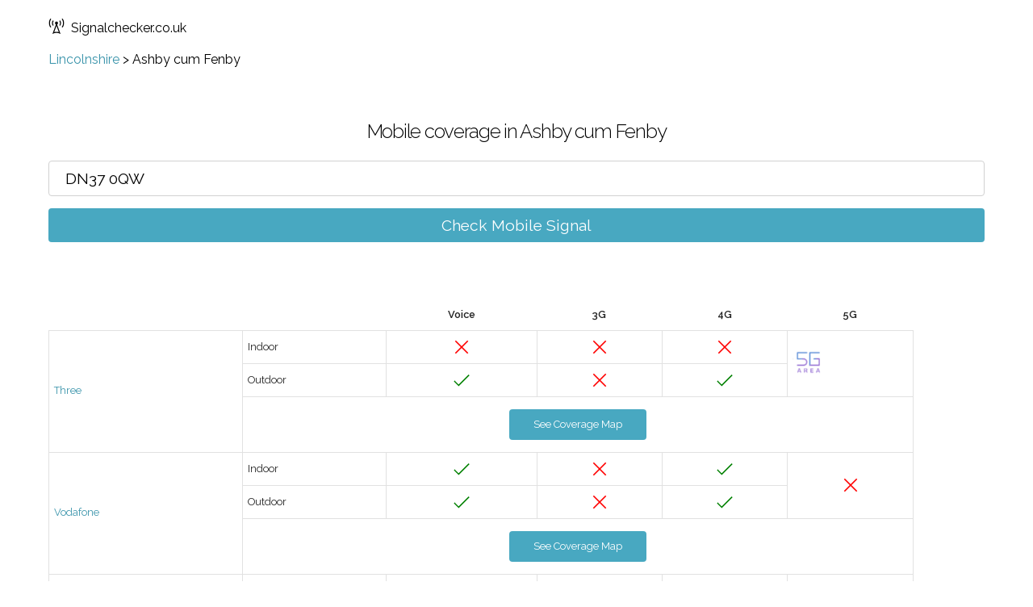

--- FILE ---
content_type: text/html; charset=utf-8
request_url: https://www.signalchecker.co.uk/ashby-cum-fenby
body_size: 4717
content:
<!DOCTYPE html><html lang="en"><head><title>Mobile coverage in Ashby cum Fenby for EE, O2, Three, Vodafone | Signalchecker.co.uk</title><meta name="viewport" content="width=device-width,initial-scale=1,maximum-scale=1"><meta name="description" content="Mobile coverage in Ashby cum Fenby for EE, O2, Three, Vodafone"><link rel="canonical" href="https://www.signalchecker.co.uk/ashby-cum-fenby"><link rel="alternate" href="https://www.signalchecker.co.uk/ashby-cum-fenby" hreflang="en-gb"><link rel="icon" type="image/x-icon" href="/images/signal.ico"><link href="//fonts.googleapis.com/css?family=Raleway:400,300,600" rel="stylesheet" type="text/css"><link rel="stylesheet" href="/css/style.css"><script type="application/ld+json">{
    "@context": "https://schema.org",
    "@type": "BreadcrumbList",
    "itemListElement": [{
        "@type": "ListItem",
        "position": 1,
        "name": "Lincolnshire",
        "item": "https://www.signalchecker.co.uk/lincolnshire/"
    },{
        "@type": "ListItem",
        "position": 2,
        "name": "Ashby cum Fenby"
    }]
}</script></head><body><header><a class="logo__link" href="/"><svg id="logo" version="1.1" width="20px" height="20px" xmlns="http://www.w3.org/2000/svg" xmlns:xlink="http://www.w3.org/1999/xlink" x="0px" y="0px" viewBox="0 0 512 512" xml:space="preserve"><path d="M304,155.125c0-26.5-21.5-48-48-48s-48,21.5-48,48c0,19.938,12.25,37.063,29.594,44.313L128,500.813 c40-23.5,84-35.25,128-35.25s88,11.75,128,35.25L274.406,199.438C291.781,192.188,304,175.063,304,155.125z M256,433.563 c-24.625,0-49.188,3.313-73.063,9.75L256,242.438l73.063,200.875C305.188,436.875,280.625,433.563,256,433.563z M371.125,68.563 C390,93.688,400,123.563,400,155.125c0,31.438-9.969,61.313-28.844,86.438l-25.563-19.25c14.656-19.5,22.406-42.75,22.406-67.188 c0-24.563-7.75-47.813-22.438-67.313L371.125,68.563z M496,155.125c0,52.438-16.594,102.188-48,144l-25.563-19.25 C449.625,243.688,464,200.563,464,155.125s-14.344-88.5-41.5-124.75l25.625-19.188C479.438,53,496,102.75,496,155.125z M140.844,241.563c-18.875-25.125-28.844-55-28.844-86.438c0-31.563,10-61.438,28.875-86.563l25.563,19.25 C151.75,107.313,144,130.563,144,155.125c0,24.438,7.75,47.688,22.406,67.188L140.844,241.563z M48,155.125 c0,45.438,14.375,88.563,41.563,124.75L64,299.125c-31.406-41.813-48-91.563-48-144C16,102.75,32.563,53,63.875,11.188L89.5,30.375 C62.344,66.625,48,109.688,48,155.125z"></path></svg>Signalchecker.co.uk</a></header><div class="main"><div class="section section--no-padding section--no-top-padding"><div class="container"><div class="breadcrumb"><a href="/lincolnshire/">Lincolnshire</a> > <span>Ashby cum Fenby</span></div></div></div><div class="section section--no-padding"><div class="container"><div class="checker"><h1 class="checker__heading">Mobile coverage in Ashby cum Fenby</h1><form class="checker__form checker__form--js"><input class="checker__input" type="text" name="postcode" value="DN37 0QW" placeholder="Please enter postcode/place name" autocomplete="off"><ul class="suggestions"></ul><br><a class="checker__submit checker__submit--js" href="#">Check Mobile Signal</a></form></div><img class="loading" src="/images/load.gif" alt="loading"></div></div><div class="section result result--active"><div class="container"><table class="result__table"><thead><tr><th></th><th></th><th>Voice</th><th>3G</th><th>4G</th><th>5G</th><th></th></tr></thead><tbody><tr><td class="first" rowspan="2"><a href="/redirect/three?v=table-lp" rel="nofollow" target="_blank">Three</a></td><td>Indoor</td><td><svg class="crossmark" xmlns="http://www.w3.org/2000/svg" viewBox="0 0 52 52"><path class="crossmark__cross" fill="none" d="M16 16 36 36 M36 16 16 36"></svg></td><td><svg class="crossmark" xmlns="http://www.w3.org/2000/svg" viewBox="0 0 52 52"><path class="crossmark__cross" fill="none" d="M16 16 36 36 M36 16 16 36"></svg></td><td><svg class="crossmark" xmlns="http://www.w3.org/2000/svg" viewBox="0 0 52 52"><path class="crossmark__cross" fill="none" d="M16 16 36 36 M36 16 16 36"></svg></td><td rowspan="2"><img width="40px" src="/images/5g.png"></td><td class="last last-column" rowspan="2"><a href="/redirect/three?v=table-lp" class="button" target="_blank" rel="nofollow">See Coverage Map</a></td></tr><tr><td>Outdoor</td><td><svg class="checkmark" xmlns="http://www.w3.org/2000/svg" viewBox="0 0 52 52"><path class="checkmark__check" fill="none" d="M14.1 27.2l7.1 7.2 16.7-16.8"></path></svg></td><td><svg class="crossmark" xmlns="http://www.w3.org/2000/svg" viewBox="0 0 52 52"><path class="crossmark__cross" fill="none" d="M16 16 36 36 M36 16 16 36"></svg></td><td><svg class="checkmark" xmlns="http://www.w3.org/2000/svg" viewBox="0 0 52 52"><path class="checkmark__check" fill="none" d="M14.1 27.2l7.1 7.2 16.7-16.8"></path></svg></td></tr><tr class="last-row"><td class="no-top-border"></td><td colspan="5"><a href="/redirect/three?v=table-lp" class="button" target="_blank" rel="nofollow">See Coverage Map</a></td></tr><tr><td class="first" rowspan="2"><a href="/redirect/vodafone?v=table-lp" rel="nofollow" target="_blank">Vodafone</a></td><td>Indoor</td><td><svg class="checkmark" xmlns="http://www.w3.org/2000/svg" viewBox="0 0 52 52"><path class="checkmark__check" fill="none" d="M14.1 27.2l7.1 7.2 16.7-16.8"></path></svg></td><td><svg class="crossmark" xmlns="http://www.w3.org/2000/svg" viewBox="0 0 52 52"><path class="crossmark__cross" fill="none" d="M16 16 36 36 M36 16 16 36"></svg></td><td><svg class="checkmark" xmlns="http://www.w3.org/2000/svg" viewBox="0 0 52 52"><path class="checkmark__check" fill="none" d="M14.1 27.2l7.1 7.2 16.7-16.8"></path></svg></td><td rowspan="2"><svg class="crossmark" xmlns="http://www.w3.org/2000/svg" viewBox="0 0 52 52"><path class="crossmark__cross" fill="none" d="M16 16 36 36 M36 16 16 36"></svg></td><td class="last last-column" rowspan="2"><a href="/redirect/vodafone?v=table-lp" class="button" target="_blank" rel="nofollow">See Coverage Map</a></td></tr><tr><td>Outdoor</td><td><svg class="checkmark" xmlns="http://www.w3.org/2000/svg" viewBox="0 0 52 52"><path class="checkmark__check" fill="none" d="M14.1 27.2l7.1 7.2 16.7-16.8"></path></svg></td><td><svg class="crossmark" xmlns="http://www.w3.org/2000/svg" viewBox="0 0 52 52"><path class="crossmark__cross" fill="none" d="M16 16 36 36 M36 16 16 36"></svg></td><td><svg class="checkmark" xmlns="http://www.w3.org/2000/svg" viewBox="0 0 52 52"><path class="checkmark__check" fill="none" d="M14.1 27.2l7.1 7.2 16.7-16.8"></path></svg></td></tr><tr class="last-row"><td class="no-top-border"></td><td colspan="5"><a href="/redirect/vodafone?v=table-lp" class="button" target="_blank" rel="nofollow">See Coverage Map</a></td></tr><tr><td class="first" rowspan="2"><a href="/redirect/ee?v=table-lp" rel="nofollow" target="_blank">EE</a></td><td>Indoor</td><td><svg class="crossmark" xmlns="http://www.w3.org/2000/svg" viewBox="0 0 52 52"><path class="crossmark__cross" fill="none" d="M16 16 36 36 M36 16 16 36"></svg></td><td><svg class="crossmark" xmlns="http://www.w3.org/2000/svg" viewBox="0 0 52 52"><path class="crossmark__cross" fill="none" d="M16 16 36 36 M36 16 16 36"></svg></td><td><svg class="circle" xmlns="http://www.w3.org/2000/svg" viewBox="0 0 52 52"><circle class="circle__circle" cx="26" cy="26" r="14" fill="none"></circle></svg></td><td rowspan="2"><img width="40px" src="/images/5g.png"></td><td class="last last-column" rowspan="2"><a href="/redirect/ee?v=table-lp" class="button" target="_blank" rel="nofollow">See Coverage Map</a></td></tr><tr><td>Outdoor</td><td><svg class="checkmark" xmlns="http://www.w3.org/2000/svg" viewBox="0 0 52 52"><path class="checkmark__check" fill="none" d="M14.1 27.2l7.1 7.2 16.7-16.8"></path></svg></td><td><svg class="crossmark" xmlns="http://www.w3.org/2000/svg" viewBox="0 0 52 52"><path class="crossmark__cross" fill="none" d="M16 16 36 36 M36 16 16 36"></svg></td><td><svg class="checkmark" xmlns="http://www.w3.org/2000/svg" viewBox="0 0 52 52"><path class="checkmark__check" fill="none" d="M14.1 27.2l7.1 7.2 16.7-16.8"></path></svg></td></tr><tr class="last-row"><td class="no-top-border"></td><td colspan="5"><a href="/redirect/ee?v=table-lp" class="button" target="_blank" rel="nofollow">See Coverage Map</a></td></tr><tr><td class="first" rowspan="2"><a href="/redirect/smarty?v=table-lp" rel="nofollow" target="_blank">Smarty</a></td><td>Indoor</td><td><svg class="crossmark" xmlns="http://www.w3.org/2000/svg" viewBox="0 0 52 52"><path class="crossmark__cross" fill="none" d="M16 16 36 36 M36 16 16 36"></svg></td><td><svg class="crossmark" xmlns="http://www.w3.org/2000/svg" viewBox="0 0 52 52"><path class="crossmark__cross" fill="none" d="M16 16 36 36 M36 16 16 36"></svg></td><td><svg class="crossmark" xmlns="http://www.w3.org/2000/svg" viewBox="0 0 52 52"><path class="crossmark__cross" fill="none" d="M16 16 36 36 M36 16 16 36"></svg></td><td rowspan="2"><img width="40px" src="/images/5g.png"></td><td class="last last-column" rowspan="2"><a href="/redirect/smarty?v=table-lp" class="button" target="_blank" rel="nofollow">See Coverage Map</a></td></tr><tr><td>Outdoor</td><td><svg class="checkmark" xmlns="http://www.w3.org/2000/svg" viewBox="0 0 52 52"><path class="checkmark__check" fill="none" d="M14.1 27.2l7.1 7.2 16.7-16.8"></path></svg></td><td><svg class="crossmark" xmlns="http://www.w3.org/2000/svg" viewBox="0 0 52 52"><path class="crossmark__cross" fill="none" d="M16 16 36 36 M36 16 16 36"></svg></td><td><svg class="checkmark" xmlns="http://www.w3.org/2000/svg" viewBox="0 0 52 52"><path class="checkmark__check" fill="none" d="M14.1 27.2l7.1 7.2 16.7-16.8"></path></svg></td></tr><tr class="last-row"><td class="no-top-border"></td><td colspan="5"><a href="/redirect/smarty?v=table-lp" class="button" target="_blank" rel="nofollow">See Coverage Map</a></td></tr><tr><td class="first" rowspan="2"><a href="/redirect/lebara?v=table-lp" rel="nofollow" target="_blank">Lebara</a></td><td>Indoor</td><td><svg class="checkmark" xmlns="http://www.w3.org/2000/svg" viewBox="0 0 52 52"><path class="checkmark__check" fill="none" d="M14.1 27.2l7.1 7.2 16.7-16.8"></path></svg></td><td><svg class="crossmark" xmlns="http://www.w3.org/2000/svg" viewBox="0 0 52 52"><path class="crossmark__cross" fill="none" d="M16 16 36 36 M36 16 16 36"></svg></td><td><svg class="checkmark" xmlns="http://www.w3.org/2000/svg" viewBox="0 0 52 52"><path class="checkmark__check" fill="none" d="M14.1 27.2l7.1 7.2 16.7-16.8"></path></svg></td><td rowspan="2"><svg class="crossmark" xmlns="http://www.w3.org/2000/svg" viewBox="0 0 52 52"><path class="crossmark__cross" fill="none" d="M16 16 36 36 M36 16 16 36"></svg></td><td class="last last-column" rowspan="2"><a href="/redirect/lebara?v=table-lp" class="button" target="_blank" rel="nofollow">See Coverage Map</a></td></tr><tr><td>Outdoor</td><td><svg class="checkmark" xmlns="http://www.w3.org/2000/svg" viewBox="0 0 52 52"><path class="checkmark__check" fill="none" d="M14.1 27.2l7.1 7.2 16.7-16.8"></path></svg></td><td><svg class="crossmark" xmlns="http://www.w3.org/2000/svg" viewBox="0 0 52 52"><path class="crossmark__cross" fill="none" d="M16 16 36 36 M36 16 16 36"></svg></td><td><svg class="checkmark" xmlns="http://www.w3.org/2000/svg" viewBox="0 0 52 52"><path class="checkmark__check" fill="none" d="M14.1 27.2l7.1 7.2 16.7-16.8"></path></svg></td></tr><tr class="last-row"><td class="no-top-border"></td><td colspan="5"><a href="/redirect/lebara?v=table-lp" class="button" target="_blank" rel="nofollow">See Coverage Map</a></td></tr><tr><td class="first" rowspan="2"><a href="/redirect/voxi?v=table-lp" rel="nofollow" target="_blank">Voxi</a></td><td>Indoor</td><td><svg class="checkmark" xmlns="http://www.w3.org/2000/svg" viewBox="0 0 52 52"><path class="checkmark__check" fill="none" d="M14.1 27.2l7.1 7.2 16.7-16.8"></path></svg></td><td><svg class="crossmark" xmlns="http://www.w3.org/2000/svg" viewBox="0 0 52 52"><path class="crossmark__cross" fill="none" d="M16 16 36 36 M36 16 16 36"></svg></td><td><svg class="checkmark" xmlns="http://www.w3.org/2000/svg" viewBox="0 0 52 52"><path class="checkmark__check" fill="none" d="M14.1 27.2l7.1 7.2 16.7-16.8"></path></svg></td><td rowspan="2"><svg class="crossmark" xmlns="http://www.w3.org/2000/svg" viewBox="0 0 52 52"><path class="crossmark__cross" fill="none" d="M16 16 36 36 M36 16 16 36"></svg></td><td class="last last-column" rowspan="2"><a href="/redirect/voxi?v=table-lp" class="button" target="_blank" rel="nofollow">See Coverage Map</a></td></tr><tr><td>Outdoor</td><td><svg class="checkmark" xmlns="http://www.w3.org/2000/svg" viewBox="0 0 52 52"><path class="checkmark__check" fill="none" d="M14.1 27.2l7.1 7.2 16.7-16.8"></path></svg></td><td><svg class="crossmark" xmlns="http://www.w3.org/2000/svg" viewBox="0 0 52 52"><path class="crossmark__cross" fill="none" d="M16 16 36 36 M36 16 16 36"></svg></td><td><svg class="checkmark" xmlns="http://www.w3.org/2000/svg" viewBox="0 0 52 52"><path class="checkmark__check" fill="none" d="M14.1 27.2l7.1 7.2 16.7-16.8"></path></svg></td></tr><tr class="last-row"><td class="no-top-border"></td><td colspan="5"><a href="/redirect/voxi?v=table-lp" class="button" target="_blank" rel="nofollow">See Coverage Map</a></td></tr><tr><td class="first" rowspan="2"><a href="/redirect/id-mobile?v=table-lp" rel="nofollow" target="_blank">ID Mobile</a></td><td>Indoor</td><td><svg class="crossmark" xmlns="http://www.w3.org/2000/svg" viewBox="0 0 52 52"><path class="crossmark__cross" fill="none" d="M16 16 36 36 M36 16 16 36"></svg></td><td><svg class="crossmark" xmlns="http://www.w3.org/2000/svg" viewBox="0 0 52 52"><path class="crossmark__cross" fill="none" d="M16 16 36 36 M36 16 16 36"></svg></td><td><svg class="crossmark" xmlns="http://www.w3.org/2000/svg" viewBox="0 0 52 52"><path class="crossmark__cross" fill="none" d="M16 16 36 36 M36 16 16 36"></svg></td><td rowspan="2"><img width="40px" src="/images/5g.png"></td><td class="last last-column" rowspan="2"><a href="/redirect/id-mobile?v=table-lp" class="button" target="_blank" rel="nofollow">See Coverage Map</a></td></tr><tr><td>Outdoor</td><td><svg class="checkmark" xmlns="http://www.w3.org/2000/svg" viewBox="0 0 52 52"><path class="checkmark__check" fill="none" d="M14.1 27.2l7.1 7.2 16.7-16.8"></path></svg></td><td><svg class="crossmark" xmlns="http://www.w3.org/2000/svg" viewBox="0 0 52 52"><path class="crossmark__cross" fill="none" d="M16 16 36 36 M36 16 16 36"></svg></td><td><svg class="checkmark" xmlns="http://www.w3.org/2000/svg" viewBox="0 0 52 52"><path class="checkmark__check" fill="none" d="M14.1 27.2l7.1 7.2 16.7-16.8"></path></svg></td></tr><tr class="last-row"><td class="no-top-border"></td><td colspan="5"><a href="/redirect/id-mobile?v=table-lp" class="button" target="_blank" rel="nofollow">See Coverage Map</a></td></tr><tr><td class="first" rowspan="2"><a href="/redirect/talkmobile?v=table-lp" rel="nofollow" target="_blank">Talkmobile</a></td><td>Indoor</td><td><svg class="checkmark" xmlns="http://www.w3.org/2000/svg" viewBox="0 0 52 52"><path class="checkmark__check" fill="none" d="M14.1 27.2l7.1 7.2 16.7-16.8"></path></svg></td><td><svg class="crossmark" xmlns="http://www.w3.org/2000/svg" viewBox="0 0 52 52"><path class="crossmark__cross" fill="none" d="M16 16 36 36 M36 16 16 36"></svg></td><td><svg class="checkmark" xmlns="http://www.w3.org/2000/svg" viewBox="0 0 52 52"><path class="checkmark__check" fill="none" d="M14.1 27.2l7.1 7.2 16.7-16.8"></path></svg></td><td rowspan="2"><svg class="crossmark" xmlns="http://www.w3.org/2000/svg" viewBox="0 0 52 52"><path class="crossmark__cross" fill="none" d="M16 16 36 36 M36 16 16 36"></svg></td><td class="last last-column" rowspan="2"><a href="/redirect/talkmobile?v=table-lp" class="button" target="_blank" rel="nofollow">See Coverage Map</a></td></tr><tr><td>Outdoor</td><td><svg class="checkmark" xmlns="http://www.w3.org/2000/svg" viewBox="0 0 52 52"><path class="checkmark__check" fill="none" d="M14.1 27.2l7.1 7.2 16.7-16.8"></path></svg></td><td><svg class="crossmark" xmlns="http://www.w3.org/2000/svg" viewBox="0 0 52 52"><path class="crossmark__cross" fill="none" d="M16 16 36 36 M36 16 16 36"></svg></td><td><svg class="checkmark" xmlns="http://www.w3.org/2000/svg" viewBox="0 0 52 52"><path class="checkmark__check" fill="none" d="M14.1 27.2l7.1 7.2 16.7-16.8"></path></svg></td></tr><tr class="last-row"><td class="no-top-border"></td><td colspan="5"><a href="/redirect/talkmobile?v=table-lp" class="button" target="_blank" rel="nofollow">See Coverage Map</a></td></tr><tr><td class="first" rowspan="2"><a href="/redirect/asda-mobile?v=table-lp" rel="nofollow" target="_blank">Asda</a></td><td>Indoor</td><td><svg class="checkmark" xmlns="http://www.w3.org/2000/svg" viewBox="0 0 52 52"><path class="checkmark__check" fill="none" d="M14.1 27.2l7.1 7.2 16.7-16.8"></path></svg></td><td><svg class="crossmark" xmlns="http://www.w3.org/2000/svg" viewBox="0 0 52 52"><path class="crossmark__cross" fill="none" d="M16 16 36 36 M36 16 16 36"></svg></td><td><svg class="checkmark" xmlns="http://www.w3.org/2000/svg" viewBox="0 0 52 52"><path class="checkmark__check" fill="none" d="M14.1 27.2l7.1 7.2 16.7-16.8"></path></svg></td><td rowspan="2"><svg class="crossmark" xmlns="http://www.w3.org/2000/svg" viewBox="0 0 52 52"><path class="crossmark__cross" fill="none" d="M16 16 36 36 M36 16 16 36"></svg></td><td class="last last-column" rowspan="2"><a href="/redirect/asda-mobile?v=table-lp" class="button" target="_blank" rel="nofollow">See Coverage Map</a></td></tr><tr><td>Outdoor</td><td><svg class="checkmark" xmlns="http://www.w3.org/2000/svg" viewBox="0 0 52 52"><path class="checkmark__check" fill="none" d="M14.1 27.2l7.1 7.2 16.7-16.8"></path></svg></td><td><svg class="crossmark" xmlns="http://www.w3.org/2000/svg" viewBox="0 0 52 52"><path class="crossmark__cross" fill="none" d="M16 16 36 36 M36 16 16 36"></svg></td><td><svg class="checkmark" xmlns="http://www.w3.org/2000/svg" viewBox="0 0 52 52"><path class="checkmark__check" fill="none" d="M14.1 27.2l7.1 7.2 16.7-16.8"></path></svg></td></tr><tr class="last-row"><td class="no-top-border"></td><td colspan="5"><a href="/redirect/asda-mobile?v=table-lp" class="button" target="_blank" rel="nofollow">See Coverage Map</a></td></tr><tr><td class="first" rowspan="2"><a href="/redirect/o2?v=table-lp" rel="nofollow" target="_blank">O2</a></td><td>Indoor</td><td><svg class="checkmark" xmlns="http://www.w3.org/2000/svg" viewBox="0 0 52 52"><path class="checkmark__check" fill="none" d="M14.1 27.2l7.1 7.2 16.7-16.8"></path></svg></td><td><svg class="checkmark" xmlns="http://www.w3.org/2000/svg" viewBox="0 0 52 52"><path class="checkmark__check" fill="none" d="M14.1 27.2l7.1 7.2 16.7-16.8"></path></svg></td><td><svg class="checkmark" xmlns="http://www.w3.org/2000/svg" viewBox="0 0 52 52"><path class="checkmark__check" fill="none" d="M14.1 27.2l7.1 7.2 16.7-16.8"></path></svg></td><td rowspan="2"><img width="40px" src="/images/5g.png"></td><td class="last last-column" rowspan="2"><a href="/redirect/o2?v=table-lp" class="button" target="_blank" rel="nofollow">See Coverage Map</a></td></tr><tr><td>Outdoor</td><td><svg class="checkmark" xmlns="http://www.w3.org/2000/svg" viewBox="0 0 52 52"><path class="checkmark__check" fill="none" d="M14.1 27.2l7.1 7.2 16.7-16.8"></path></svg></td><td><svg class="checkmark" xmlns="http://www.w3.org/2000/svg" viewBox="0 0 52 52"><path class="checkmark__check" fill="none" d="M14.1 27.2l7.1 7.2 16.7-16.8"></path></svg></td><td><svg class="checkmark" xmlns="http://www.w3.org/2000/svg" viewBox="0 0 52 52"><path class="checkmark__check" fill="none" d="M14.1 27.2l7.1 7.2 16.7-16.8"></path></svg></td></tr><tr class="last-row"><td class="no-top-border"></td><td colspan="5"><a href="/redirect/o2?v=table-lp" class="button" target="_blank" rel="nofollow">See Coverage Map</a></td></tr><tr><td class="first" rowspan="2"><a href="/redirect/lycamobile?v=table-lp" rel="nofollow" target="_blank">Lycamobile</a></td><td>Indoor</td><td><svg class="crossmark" xmlns="http://www.w3.org/2000/svg" viewBox="0 0 52 52"><path class="crossmark__cross" fill="none" d="M16 16 36 36 M36 16 16 36"></svg></td><td><svg class="crossmark" xmlns="http://www.w3.org/2000/svg" viewBox="0 0 52 52"><path class="crossmark__cross" fill="none" d="M16 16 36 36 M36 16 16 36"></svg></td><td><svg class="circle" xmlns="http://www.w3.org/2000/svg" viewBox="0 0 52 52"><circle class="circle__circle" cx="26" cy="26" r="14" fill="none"></circle></svg></td><td rowspan="2"><img width="40px" src="/images/5g.png"></td><td class="last last-column" rowspan="2"><a href="/redirect/lycamobile?v=table-lp" class="button" target="_blank" rel="nofollow">See Coverage Map</a></td></tr><tr><td>Outdoor</td><td><svg class="checkmark" xmlns="http://www.w3.org/2000/svg" viewBox="0 0 52 52"><path class="checkmark__check" fill="none" d="M14.1 27.2l7.1 7.2 16.7-16.8"></path></svg></td><td><svg class="crossmark" xmlns="http://www.w3.org/2000/svg" viewBox="0 0 52 52"><path class="crossmark__cross" fill="none" d="M16 16 36 36 M36 16 16 36"></svg></td><td><svg class="checkmark" xmlns="http://www.w3.org/2000/svg" viewBox="0 0 52 52"><path class="checkmark__check" fill="none" d="M14.1 27.2l7.1 7.2 16.7-16.8"></path></svg></td></tr><tr class="last-row"><td class="no-top-border"></td><td colspan="5"><a href="/redirect/lycamobile?v=table-lp" class="button" target="_blank" rel="nofollow">See Coverage Map</a></td></tr><tr></tbody></table><div class="result__caption"><div class="result__caption-detail"><svg class="checkmark" xmlns="http://www.w3.org/2000/svg" viewBox="0 0 52 52"><path class="checkmark__check" fill="none" d="M14.1 27.2l7.1 7.2 16.7-16.8"></path></svg> Good coverage</div><div class="result__caption-detail"><svg class="circle" xmlns="http://www.w3.org/2000/svg" viewBox="0 0 52 52"><circle class="circle__circle" cx="26" cy="26" r="14" fill="none"></circle></svg> You may experience problems</div><div class="result__caption-detail"><svg class="crossmark" xmlns="http://www.w3.org/2000/svg" viewBox="0 0 52 52"><path class="crossmark__cross" fill="none" d="M16 16 36 36 M36 16 16 36"></svg> No coverage</div><div class="result__caption-detail"><img width="40px" src="/images/5g.png"> Some 5G availability</div></div><div class="coverage-report"><a href="#" onclick="event && event.preventDefault();window.showSurvey('DN370QW', 'Ashby cum Fenby')">Report your mobile coverage experience in Ashby cum Fenby</a></div></div></div><div class="section notification__box"><div class="container"><table class="result__table"><tbody></tbody></table><div class="checker"><form class="checker__form notification__form notification__form--js"><input class="checker__input notification-form__email" type="email" name="email" placeholder="Email" required=""><input class="checker__input notification-form__postcode" type="text" name="postcode" maxlength="10" value="DN37 0QW" placeholder="Postcode" required=""><input type="hidden" class="notification-form__g" name="g" value=""><div class="checker__label-wrap"><label><input class="checkbox" type="checkbox" checked><span class="label-body">Notify me when 5G is enabled in this area</span></label></div><br><input class="contact-form__submit checker__submit notify-submit--js" type="submit" value="Notify me!"><div class="contact-form__result"></div></form></div></div></div><div class="section section--main"><div class="container"><p>Ashby cum Fenby is a Village in Lincolnshire, Yorkshire and the Humber, England.</p><p> The results above are for the postcode DN37 0QW in Ashby cum Fenby, mobile coverage can vary by postcode so for more exact results use our <a href="https://www.signalchecker.co.uk/">mobile coverage checker</a> to search for your exact postcode.</p><p>Looking for fixed line broadband? Check <a href="https://broadbandcheck.co.uk/ashby-cum-fenby" target="_blank">broadband in Ashby cum Fenby</a></p><p>Thinking of changing your phone or getting a new package? Why not take a look at our up comparison of <a href="https://www.signalchecker.co.uk/phones">mobile phone deals</a> from all the major providers</p></div></div><div class="section section--no-top-padding section--no-padding"><div class="container"><h2>Nearby searches</h2><div class="places"><div class="place"><a href="/grainsby">Grainsby</a></div><div class="place"><a href="/barnoldby-le-beck">Barnoldby le Beck</a></div><div class="place"><a href="/waltham-lincolnshire">Waltham</a></div><div class="place"><a href="/holton-le-clay">Holton le Clay</a></div><div class="place"><a href="/hatcliffe">Hatcliffe</a></div><div class="place"><a href="/north-thoresby">North Thoresby</a></div><div class="place"><a href="/cadeby-lincolnshire">Cadeby</a></div><div class="place"><a href="/new-waltham">New Waltham</a></div><div class="place"><a href="/scartho">Scartho</a></div><div class="place"><a href="/tetney">Tetney</a></div><div class="place"><a href="/bradley-lincolnshire-england-dn370">Bradley</a></div><div class="place"><a href="/ludborough">Ludborough</a></div></div></div></div><div class="section section--main"><div class="container"><h2>What these results mean</h2><p>These results show what the mobile signal for each network should be in the postcode you've searched for.</p><p>We are confident that these results will be accurate, however sometimes signal conditions may vary slightly within a postcode.</p><p>Mobile phone signal levels can be affected by a number of different things:</p><p><strong>Your location</strong> - the further away you are from a mobile phone mast the weaker your signal will be, as the signal gets weaker this affects the signal quality which will reduce your data download speeds.</p><p><strong>Your local environment</strong> - hills, buildings, being in a basement or underground will all affect your mobile signal.</p><p><strong>Travelling</strong> - if you are in a car or train and moving fast you may find your signal will be affected as you move from strong signal areas to weak or no signal areas.</p><p><strong>Your phone</strong> - some models of phones are just better at getting a signal than others, a phone with low battery can also affect the way your phone works depending on the model.</p><p><strong>The Weather</strong> - believe it or not even the weather can interfere with your mobile signal, heavy rain and snow can degrade the signal temporarily.</p><p>Before choosing a mobile supplier always check their own coverage checkers:</p><p><a href="https://www.signalchecker.co.uk/redirect/three?v=lp">Three Coverage Checker</a></p><p><a href="https://www.signalchecker.co.uk/redirect/o2?v=lp">O2 Coverage Checker</a></p><p><a href="https://www.signalchecker.co.uk/redirect/vodafone?v=lp">Vodafone Coverage Checker</a></p><p><a href="https://www.signalchecker.co.uk/redirect/ee?v=lp">EE Coverage Checker</a> </p></div></div><div class="section section--secondary"><div class="container"><h2>What these results mean</h2><p>These results show what the mobile signal for each network should be in the postcode you've searched for.</p><p>We are confident that these results will be accurate, however sometimes signal conditions may vary slightly within a postcode.</p><p>Mobile phone signal levels can be affected by a number of different things:</p><p><strong>Your location</strong> - the further away you are from a mobile phone mast the weaker your signal will be, as the signal gets weaker this affects the signal quality which will reduce your data download speeds.</p><p><strong>Your local environment</strong> - hills, buildings, being in a basement or underground will all affect your mobile signal.</p><p><strong>Travelling</strong> - if you are in a car or train and moving fast you may find your signal will be affected as you move from strong signal areas to weak or no signal areas.</p><p><strong>Your phone</strong> - some models of phones are just better at getting a signal than others, a phone with low battery can also affect the way your phone works depending on the model.</p><p><strong>The Weather</strong> - believe it or not even the weather can interfere with your mobile signal, heavy rain and snow can degrade the signal temporarily.</p><p></p><p>Before choosing a mobile supplier always check their own coverage checkers:</p><p><a href="https://www.signalchecker.co.uk/redirect/three?v=homepage">Three Coverage Checker</a></p><p><a href="https://www.signalchecker.co.uk/redirect/o2?v=homepage">O2 Coverage Checker</a></p><p><a href="https://www.signalchecker.co.uk/redirect/vodafone?v=homepage">Vodafone Coverage Checker</a></p><p><a href="https://www.signalchecker.co.uk/redirect/ee?v=homepage">EE Coverage Checker</a> </p></div></div></div><footer><ul class="footer"><li><a href="/about">About</a></li><li><a href="/guides">Guides</a></li><li><a href="/phones">Phone Deals</a></li><li><a href="/sim-only">SIM Only Deals</a></li><li><a href="/networks">Networks</a></li><li><a href="/maps">Maps</a></li><li><a href="/network-status">Live mobile network status</a></li><li><a href="/privacy">Privacy</a></li><li><a href="/terms">Terms</a></li><li><a href="/contact">Contact</a></li><li><a href="/sitemap">Sitemap</a></li></ul></footer><div id="experience">
    <input type="hidden" id="experience__postcode" />
    <input type="hidden" id="experience__place" />
    <input type="hidden" id="experience__network" />
    <input type="hidden" id="experience__rating" />

    <div class="experience__close">
      <svg
        width="20"
        height="20"
        viewBox="0 0 20 20"
        fill="none"
        xmlns="http://www.w3.org/2000/svg"
      >
        <path
          d="M16.8428 4.16665L15.8333 3.15237L9.99996 8.98567L4.16663 3.15237L3.1571 4.16665L8.99046 10L3.1571 15.8333L4.16663 16.8428L9.99996 11.0095L15.8333 16.8428L16.8428 15.8333L11.0095 10L16.8428 4.16665Z"
          fill="#999999"
        />
      </svg>
    </div>
    <div class="experience__heading">Coverage in</div>
    <div class="experience__title">Select Network</div>
    <div class="experience__networks">
      <div class="experience__network">O2</div>
      <div class="experience__network">EE</div>
      <div class="experience__network">Three</div>
      <div class="experience__network">Vodafone</div>
    </div>
    <div class="experience__title">Rate your experience</div>
    <div class="experience__numbers">
      <div class="experience__number">1</div>
      <div class="experience__number">2</div>
      <div class="experience__number">3</div>
      <div class="experience__number">4</div>
      <div class="experience__number">5</div>
    </div>
    <div class="experience__labels">
      <div class="experience__label">Poor</div>
      <div class="experience__label">Excellent</div>
    </div>
    <div class="experience__title">Your name and email</div>
    <div class="experience__fields experience__grid">
      <input class="experience__input experience__input_name" type="text" placeholder="Name" />
      <input class="experience__input experience__input_email" type="email" placeholder="Email" />
    </div>
    <div class="experience__title">Leave a comment</div>
    <div class="experience__fields">
      <textarea class="experience__comment"></textarea>
    </div>
    <button class="experience__button">Send</button>
  </div><script type="text/javascript" src="/js/app.js" async></script><!-- Google Tag Manager -->
<script>(function(w,d,s,l,i){w[l]=w[l]||[];w[l].push({'gtm.start':
new Date().getTime(),event:'gtm.js'});var f=d.getElementsByTagName(s)[0],
j=d.createElement(s),dl=l!='dataLayer'?'&l='+l:'';j.async=true;j.src=
'https://www.googletagmanager.com/gtm.js?id='+i+dl;f.parentNode.insertBefore(j,f);
})(window,document,'script','dataLayer','GTM-N6BDH3W');</script>
<!-- End Google Tag Manager --><!-- Google Tag Manager (noscript) -->
<noscript><iframe src="https://www.googletagmanager.com/ns.html?id=GTM-N6BDH3W"
height="0" width="0" style="display:none;visibility:hidden"></iframe></noscript>
<!-- End Google Tag Manager (noscript) --></body></html>

--- FILE ---
content_type: text/css; charset=UTF-8
request_url: https://www.signalchecker.co.uk/css/style.css
body_size: 3271
content:
html,body{margin:0;padding:0;font-family:Raleway,HelveticaNeue,Helvetica Neue,Helvetica,Arial,sans-serif}input,textarea{appearance:none}a{color:#3a94ab;text-decoration:none}a:hover{outline:0;text-decoration:underline}.logo__link:hover,.checker__submit:hover{text-decoration:none}p{color:#222;line-height:1.6}*{box-sizing:border-box}.section{padding:4em 0}.section--small-padding{padding-bottom:2.5em}.section--small-top-padding{padding-top:.5em}.section--no-padding{padding-bottom:0}.section--no-top-padding{padding-top:0}.section--secondary{display:none}.section--main{padding:2.5em 0 2em}.notification__box{padding:2.5em 0 0}.result{color:#222;padding:0}.notification__result{text-align:center;padding:0}.container,footer,header{width:100%;max-width:1200px;margin:0 auto;padding:0 20px}.container.container--large{max-width:1400px}.container.container--medium{max-width:1200px}footer{padding-bottom:20px}header{padding:20px}@media screen and (width>=460px){header{padding:30px}}.checker,.contact-form{text-align:center;width:100%;margin:0 auto}@media screen and (width>=460px){.checker{width:460px}}@media screen and (width>=640px){.contact-form{width:400px}}.contact-form__name,.contact-form__email,.contact-form__submit,.contact-form__message{border:1px solid #d1d1d1;border-radius:4px;outline:none;width:100%;height:48px;margin:0 0 15px;padding:12px 15px;font-family:inherit;font-size:1em}.contact-form__message{height:106px}.contact-form__submit{cursor:pointer;color:#fff;background-color:#48a8c1;border-color:#0000;font-size:1.2em}.contact-form__submit:hover{background-color:#3a94ab}.contact-form__message{resize:none}h1,h3{color:#000;letter-spacing:-.08rem;text-align:center;margin-top:0;margin-bottom:20px;font-size:1.5em;font-weight:300;line-height:1.35}h2{text-align:center;font-size:1.3em;font-weight:300}@media screen and (width>=640px){h1,h3{font-size:2em}h2{font-size:1.6em}}.checker__input{font:inherit;box-shadow:none;background-color:#fff;border:1px solid #d1d1d1;border-radius:4px;width:100%;padding:10px 20px;font-size:1.2em}.checker__input::-webkit-input-placeholder{font-size:15px}.checker__input:-ms-input-placeholder{font-size:15px}.checker__input::placeholder{font-size:15px}.checker__label-wrap{text-align:left;color:#222;width:100%;margin-bottom:12px;font-size:.8em;display:inline-block}input.checkbox{appearance:checkbox;margin:0 5px 0 1px;padding:0}.checker__input:focus{border:1px solid #48a8c1;outline:0}.checker__submit{white-space:nowrap;cursor:pointer;color:#fff;background-color:#48a8c1;border-radius:4px;width:100%;margin-top:15px;padding:10px 40px;font-size:1.2em;text-decoration:none;display:inline-block}.checker__submit.checker__submit_small{padding:10px 20px;font-size:1em}@media screen and (width>=640px){.checker__input,.checker__submit{width:350px}.checker__submit.checker__submit_small{padding:10px 40px}.checker__label-wrap{width:350px;font-size:.9em}}.checker__submit:hover{background-color:#3a94ab}.footer{flex-flow:column wrap;justify-content:center;padding:0;font-size:1.1em;display:flex}.footer li{margin-top:15px;list-style:none}footer{border-top:1px solid #e1e1e1}@media screen and (width>=640px){.footer{flex-direction:row;column-gap:50px;font-size:1em}footer{text-align:center;border-top:none}}.footer a{color:inherit;text-decoration:none}.footer a:hover{color:#3a94ab;border-bottom:1px solid}.result__heading{color:#757575;font-size:1.5em}.result__error{color:red;font-size:1.4em}@media screen and (width>=640px){.result__heading,.result__error{font-size:1.8em}}.result__table,.notification__table{border-collapse:collapse;border-bottom:1px solid #e1e1e1;width:100%;margin:0 auto 20px}td{text-align:left;border:1px solid #e1e1e1;padding:0 6px;font-size:.8em}.first{vertical-align:bottom;border-bottom:none;font-size:.8em}.first--hide{border-bottom:none;font-size:.8em}.first--hide span{display:none}.last{text-align:center}.align-center{text-align:center;padding:17px 0}.align-top{vertical-align:top}.last-column{display:none}.last-row td{text-align:center;padding:15px}.last-row .cross-top{padding:2px}.no-top-border{border-top:none}@media screen and (width>=640px){.last-column{display:table-cell}}th{padding:12px 15px;font-size:.8em}.button{text-align:center;white-space:nowrap;cursor:pointer;box-sizing:border-box;color:#fff;background-color:#48a8c1;border-radius:4px;outline:none;height:38px;padding:0 30px;line-height:38px;text-decoration:none;display:inline-block}.button:hover{background-color:#3a94ab;text-decoration:none}.button--wrap{height:inherit;padding:5px 30px}@media screen and (width>=640px){.button--wrap{margin:22px 0}}.button--wrap div{padding:0;line-height:24px}@media screen and (width>=640px){.result__table{width:100%}.first{vertical-align:middle;width:40%;font-size:1em}.first--hide{vertical-align:middle;font-size:1em}.first--hide span{display:inline}.last-row{display:none}th{font-size:.9em}td{padding:0 15px;font-size:.9em}}.checkmark{stroke-width:2px;stroke:green;stroke-miterlimit:10;stroke-dashoffset:0;border-radius:50%;width:40px;height:40px;margin:0 auto;display:block}.crossmark{stroke-width:2px;stroke:red;stroke-miterlimit:10;border-radius:50%;width:40px;height:40px;margin:0 auto;display:block}.circle__circle{stroke-dasharray:166;stroke-dashoffset:0;stroke-width:2px;stroke-miterlimit:10;stroke:orange;fill:none}.circle{stroke-width:2px;stroke:orange;stroke-miterlimit:10;border-radius:50%;width:40px;height:40px;margin:10% auto;display:block}.result__caption-detail{float:none;margin-top:15px;margin-right:10px;font-size:.8em}@media screen and (width>=640px){.result__caption-detail{margin-top:0;font-size:.9em}}.result__caption-detail svg{margin:0;display:inline-block;transform:translateY(15px)}.result__caption:after{content:"";clear:both;display:block}@media screen and (width>=640px){.result__caption{display:inline-block}.result__caption-detail{float:left}.result .container{text-align:center}}#logo{width:20px;height:20px;margin-right:8px;display:inline-block;transform:translateY(2.5px)}.logo__link{color:inherit;text-decoration:none}body{flex-direction:column;min-height:100vh;display:flex}.main{flex:1}.result{display:none}.result--active{display:block}img.loading{opacity:0;width:80px;height:60px;margin:10px auto 0;display:block}.contact-form__result{text-align:center;color:#757575;font-size:1.2em;display:none}.contact-form__result--error{color:red}.contact-form svg{margin:0 5px 0 0;display:inline-block;transform:translateY(13px)}.prismic-content{margin-top:3em}.sitemap ul{padding:0}@media screen and (width>=460px){.sitemap ul{padding:inherit}}.sitemap li{margin-top:12px;list-style:none}.sitemap a{color:#3a94ab;border-bottom:1px dotted #3a94ab;font-size:1.1em;text-decoration:none}.redirect-uri,.redirect-logo{text-align:center}@media screen and (width>=460px){.sitemap a{font-size:1em}}.notification__form{display:none}.checkmark--notification{margin:0 5px 0 0;display:inline-block;transform:translateY(13px)}.notify-submit--js{margin-bottom:0}.result__caption-detail img{margin-top:6px;display:inline-block;transform:translateY(11px)}.suggestions{z-index:90;width:100%;margin:1px 0 0;padding:0;list-style:none;position:absolute;box-shadow:0 2px 10px #acacac8c}.checker__form{position:relative}.search-item{text-align:left;background:#fff;padding:4px 10px;line-height:24px}.search-item:hover{background-color:#fcefcd}@media screen and (width>=640px){.suggestions{width:350px;left:55px}}.card{grid-template-columns:1fr;grid-template-areas:"name""image""details";max-width:800px;display:grid}@media screen and (width>=640px){.card{grid-template:"image name""image details"1fr/minmax(300px,auto) 1fr}}.card__image{text-align:center;grid-area:image;margin-bottom:35px;padding:0 30px}@media screen and (width>=640px){.card__image{margin-bottom:0;margin-right:20px}}.card__name{grid-area:name;padding:0 10px}@media screen and (width>=640px){.card__name{padding:0}}.card__brand{margin-bottom:13px;font-size:16px;font-weight:600}.card__model{text-align:left;margin-bottom:30px;font-size:32px;font-weight:400}@media screen and (width>=640px){.card__model{margin-bottom:28px}}.card__details{color:#222;grid-area:details}.card__options-header{text-align:center;margin-bottom:14px;font-size:16px;font-weight:500}@media screen and (width>=640px){.card__options-header{text-align:left;margin-bottom:16px}}.card__options{text-align:center;margin-bottom:18px}@media screen and (width>=640px){.card__options{text-align:left;margin-bottom:18px}}.card__option{color:#666;border:1px solid #666;border-radius:4px;margin-bottom:12px;margin-right:10px;padding:8px 12px;font-size:14px;display:inline-block}.brands{flex-flow:wrap;justify-content:center;align-items:center;padding:0;list-style:none;display:flex}.brand__item{padding:18px 15px}.brand__item img{max-width:180px}.products{grid-column-gap:20px;grid-template-columns:repeat(auto-fill,210px);padding:0;list-style:none;display:grid}.product__image img{height:250px}.product__link,.product__link:hover{text-decoration:none}.product__title{padding-top:8px;font-size:16px;font-weight:400}.card__brand-link{color:#000;text-decoration:none}.card__brand-link:hover{text-decoration:none}#experience{text-align:center;color:#575757;z-index:15;background-color:#fff;border:1px solid #c4c4c4;width:360px;padding:44px 24px 24px;display:none;position:fixed;bottom:5px;right:5px}.experience__close{cursor:pointer;position:absolute;top:15px;right:15px}.experience__heading{text-align:center;margin-bottom:18px;font-size:18px}.experience__title{text-align:center;margin-bottom:15px;font-size:15px}.experience__button{color:#fff;cursor:pointer;background-color:#48a8c1;border:none;border-radius:20px;outline:none;padding:10px 25px;font-size:15px}.experience__button:disabled{background-color:#e9e9e9}.experience__fields{margin-bottom:25px}.experience__comment{border:1px solid #c4c4c4;width:100%;height:100px;font-family:Raleway,sans-serif}.experience__comment:focus{border:1px solid #48a8c1;outline:none}.experience__networks{flex-wrap:wrap;justify-content:center;margin-bottom:15px;display:flex}.experience__network{cursor:pointer;background-color:#e9e9e9;border-radius:20px;margin-bottom:15px;margin-left:10px;margin-right:10px;padding:10px 25px;font-size:15px}.experience__network.experience__network_selected{color:#fff;background-color:#858585}.experience__labels{justify-content:space-between;margin-bottom:12px;display:flex}.experience__label{color:#9d9d9d;font-size:14px}.experience__numbers{justify-content:space-between;margin-bottom:10px;display:flex}.experience__number{cursor:pointer;background-color:#e9e9e9;border-radius:20px;justify-content:center;align-items:center;width:40px;height:40px;font-size:15px;display:flex}.experience__number.experience__number_selected{color:#fff;background-color:#858585}.experience__input{border:1px solid #c4c4c4;width:100%;padding:10px 12px;font-family:Raleway,sans-serif}.experience__grid{grid-column-gap:15px;grid-template-columns:1fr 1fr;display:grid}.experience__input::placeholder{color:#9d9d9d;font-size:14px}.experience__input:focus{border:1px solid #48a8c1;outline:none}.coverage-report{text-align:right;margin-top:20px;font-size:14px}.see-deals{text-align:center;margin-top:20px;font-size:14px;display:block}.breadcrumb a:hover{text-decoration:none}@media screen and (width>=460px){.breadcrumb{margin-left:10px}.container--large .breadcrumb{margin-left:0}}.places{grid-template-columns:1fr;margin-top:50px;display:grid}@media screen and (width>=768px){.places{grid-column-gap:20px;grid-template-columns:repeat(2,1fr)}}@media screen and (width>=1025px){.places{grid-column-gap:20px;grid-template-columns:repeat(4,1fr)}}.place{margin-bottom:25px}.place a:hover{text-decoration:none}.map{height:500px;margin-bottom:20px}.blog__container{margin-top:20px}@media screen and (width>=768px){.blog__container{max-width:665px}.blog__container.blog__container--large{max-width:1024px}}@media screen and (width>=1024px){.blog__container{color:#322744;margin-left:100px}}.blog__h1,.blog__h2{color:#322744}@media screen and (width>=1024px){.blog__h1,.blog__h2{margin-left:100px}}.blog__section{border-bottom:1px solid #f0f0f0}.otp__list{margin:0 0 24px;padding:0 0 0 24px;list-style:none}.otp__list-item{margin-bottom:10px}.otp__link,.blog__container a{color:#3a94ab;text-decoration:underline}.blog__container .button{color:#fff;margin-bottom:24px;text-decoration:none}.blog h3,.otp__heading{text-align:left;margin-bottom:16px;padding-top:16px;font-size:20px;font-weight:600;line-height:27.5px}.blog h2{text-align:left;margin-bottom:24px;padding-top:24px;font-size:24px;font-weight:600;line-height:30px}@media screen and (width>=768px){.blog h2{font-size:28px}.blog h3{font-size:22px}}.blog ul,.blog p{margin-bottom:24px;font-size:16px;line-height:26px}.blog li{line-height:26px}details{border-bottom:1px solid #f0f0f0}summary{list-style:none}details summary::-webkit-details-marker{display:none}.details__summary-row{cursor:pointer;align-items:center;display:flex}.details__summary{flex-grow:1;margin-top:16px;margin-bottom:16px;font-size:18px;font-weight:600;line-height:27.5px}.details__arrow{text-align:center;flex-shrink:0;width:40px}details summary svg{transition:transform .2s ease-out;transform:rotate(90deg)}details[open] summary svg{transform:rotate(-90deg)}@media screen and (width>=768px){.details__summary{font-size:20px}}.result__table--stats td:nth-last-child(-n+3){text-align:center}.result__table--stats td{padding:15px}.result__table--stats .first{vertical-align:middle}.more__link{color:#555;cursor:pointer;font-size:13px;text-decoration:none;display:inline-block}.products__container{margin-bottom:40px}.product--hidden{display:none}.more__container{display:block}@media screen and (width>=768px){.product--hidden{display:block}.more__container{display:none}}.popup{z-index:25;background-color:#0006;justify-content:center;align-items:center;width:100%;height:100%;display:flex;position:fixed;top:0;left:0}.popup__container{color:#575757;background-color:#fff;border:1px solid #c4c4c4;width:360px;padding:44px 24px 38px;position:relative}.popup__close{cursor:pointer;position:absolute;top:15px;right:15px}.popup__title{text-align:center;margin-bottom:22px;font-size:20px}.popup__button{color:#fff;cursor:pointer;background-color:#48a8c1;border:none;border-radius:20px;outline:none;margin-bottom:22px;padding:10px 25px;font-size:18px;text-decoration:none;display:inline-block}.popup__button:hover{text-decoration:none}.popup__center{text-align:center}.popup__link{color:#3a94ab;text-decoration:underline}.result__table thead{background-color:#fff;position:sticky;top:0}

--- FILE ---
content_type: application/javascript; charset=UTF-8
request_url: https://www.signalchecker.co.uk/js/app.js
body_size: 11356
content:
(()=>{function e(e,t,r,n){Object.defineProperty(e,t,{get:r,set:n,enumerable:!0,configurable:!0})}var t=globalThis,r={},n={},o=t.parcelRequire94c2;null==o&&((o=function(e){if(e in r)return r[e].exports;if(e in n){var t=n[e];delete n[e];var o={id:e,exports:{}};return r[e]=o,t.call(o.exports,o,o.exports),o.exports}var i=Error("Cannot find module '"+e+"'");throw i.code="MODULE_NOT_FOUND",i}).register=function(e,t){n[e]=t},t.parcelRequire94c2=o);var i=o.register;i("674Cf",function(t,r){e(t.exports,"from",()=>c);var n=o("ghTvs"),i=o("41zEy"),s=o("a8DjD");function c(e,t){return t?(0,s.scheduled)(e,t):e instanceof n.Observable?e:new n.Observable((0,i.subscribeTo)(e))}}),i("ghTvs",function(t,r){e(t.exports,"Observable",()=>u);var n=o("5aZD4"),i=o("eNVfn"),s=o("a8st8"),c=o("gtamM"),a=o("ktU6P"),u=function(){function e(e){this._isScalar=!1,e&&(this._subscribe=e)}return e.prototype.lift=function(t){var r=new e;return r.source=this,r.operator=t,r},e.prototype.subscribe=function(e,t,r){var n=this.operator,o=(0,i.toSubscriber)(e,t,r);if(n?o.add(n.call(o,this.source)):o.add(this.source||a.config.useDeprecatedSynchronousErrorHandling&&!o.syncErrorThrowable?this._subscribe(o):this._trySubscribe(o)),a.config.useDeprecatedSynchronousErrorHandling&&o.syncErrorThrowable&&(o.syncErrorThrowable=!1,o.syncErrorThrown))throw o.syncErrorValue;return o},e.prototype._trySubscribe=function(e){try{return this._subscribe(e)}catch(t){a.config.useDeprecatedSynchronousErrorHandling&&(e.syncErrorThrown=!0,e.syncErrorValue=t),(0,n.canReportError)(e)?e.error(t):console.warn(t)}},e.prototype.forEach=function(e,t){var r=this;return new(t=l(t))(function(t,n){var o;o=r.subscribe(function(t){try{e(t)}catch(e){n(e),o&&o.unsubscribe()}},n,t)})},e.prototype._subscribe=function(e){var t=this.source;return t&&t.subscribe(e)},e.prototype[s.observable]=function(){return this},e.prototype.pipe=function(){for(var e=[],t=0;t<arguments.length;t++)e[t]=arguments[t];return 0===e.length?this:(0,c.pipeFromArray)(e)(this)},e.prototype.toPromise=function(e){var t=this;return new(e=l(e))(function(e,r){var n;t.subscribe(function(e){return n=e},function(e){return r(e)},function(){return e(n)})})},e.create=function(t){return new e(t)},e}();function l(e){if(e||(e=a.config.Promise||Promise),!e)throw Error("no Promise impl found");return e}}),i("5aZD4",function(t,r){e(t.exports,"canReportError",()=>i);var n=o("14ib3");function i(e){for(;e;){var t=e,r=t.closed,o=t.destination,i=t.isStopped;if(r||i)return!1;e=o&&o instanceof n.Subscriber?o:null}return!0}}),i("14ib3",function(t,r){e(t.exports,"Subscriber",()=>d);var n=o("gfyyg"),i=o("eiHSM"),s=o("b068q"),c=o("fipS8"),a=o("6Ujf1"),u=o("ktU6P"),l=o("4oWAU"),d=function(e){function t(r,n,o){var i=e.call(this)||this;switch(i.syncErrorValue=null,i.syncErrorThrown=!1,i.syncErrorThrowable=!1,i.isStopped=!1,arguments.length){case 0:i.destination=s.empty;break;case 1:if(!r){i.destination=s.empty;break}if("object"==typeof r){r instanceof t?(i.syncErrorThrowable=r.syncErrorThrowable,i.destination=r,r.add(i)):(i.syncErrorThrowable=!0,i.destination=new f(i,r));break}default:i.syncErrorThrowable=!0,i.destination=new f(i,r,n,o)}return i}return n.__extends(t,e),t.prototype[a.rxSubscriber]=function(){return this},t.create=function(e,r,n){var o=new t(e,r,n);return o.syncErrorThrowable=!1,o},t.prototype.next=function(e){this.isStopped||this._next(e)},t.prototype.error=function(e){this.isStopped||(this.isStopped=!0,this._error(e))},t.prototype.complete=function(){this.isStopped||(this.isStopped=!0,this._complete())},t.prototype.unsubscribe=function(){this.closed||(this.isStopped=!0,e.prototype.unsubscribe.call(this))},t.prototype._next=function(e){this.destination.next(e)},t.prototype._error=function(e){this.destination.error(e),this.unsubscribe()},t.prototype._complete=function(){this.destination.complete(),this.unsubscribe()},t.prototype._unsubscribeAndRecycle=function(){var e=this._parentOrParents;return this._parentOrParents=null,this.unsubscribe(),this.closed=!1,this.isStopped=!1,this._parentOrParents=e,this},t}(c.Subscription),f=function(e){function t(t,r,n,o){var c,a=e.call(this)||this;a._parentSubscriber=t;var u=a;return(0,i.isFunction)(r)?c=r:r&&(c=r.next,n=r.error,o=r.complete,r!==s.empty&&(u=Object.create(r),(0,i.isFunction)(u.unsubscribe)&&a.add(u.unsubscribe.bind(u)),u.unsubscribe=a.unsubscribe.bind(a))),a._context=u,a._next=c,a._error=n,a._complete=o,a}return n.__extends(t,e),t.prototype.next=function(e){if(!this.isStopped&&this._next){var t=this._parentSubscriber;u.config.useDeprecatedSynchronousErrorHandling&&t.syncErrorThrowable?this.__tryOrSetError(t,this._next,e)&&this.unsubscribe():this.__tryOrUnsub(this._next,e)}},t.prototype.error=function(e){if(!this.isStopped){var t=this._parentSubscriber,r=u.config.useDeprecatedSynchronousErrorHandling;if(this._error)r&&t.syncErrorThrowable?this.__tryOrSetError(t,this._error,e):this.__tryOrUnsub(this._error,e),this.unsubscribe();else if(t.syncErrorThrowable)r?(t.syncErrorValue=e,t.syncErrorThrown=!0):(0,l.hostReportError)(e),this.unsubscribe();else{if(this.unsubscribe(),r)throw e;(0,l.hostReportError)(e)}}},t.prototype.complete=function(){var e=this;if(!this.isStopped){var t=this._parentSubscriber;if(this._complete){var r=function(){return e._complete.call(e._context)};u.config.useDeprecatedSynchronousErrorHandling&&t.syncErrorThrowable?this.__tryOrSetError(t,r):this.__tryOrUnsub(r),this.unsubscribe()}else this.unsubscribe()}},t.prototype.__tryOrUnsub=function(e,t){try{e.call(this._context,t)}catch(e){if(this.unsubscribe(),u.config.useDeprecatedSynchronousErrorHandling)throw e;(0,l.hostReportError)(e)}},t.prototype.__tryOrSetError=function(e,t,r){if(!u.config.useDeprecatedSynchronousErrorHandling)throw Error("bad call");try{t.call(this._context,r)}catch(t){if(u.config.useDeprecatedSynchronousErrorHandling)return e.syncErrorValue=t,e.syncErrorThrown=!0,!0;return(0,l.hostReportError)(t),!0}return!1},t.prototype._unsubscribe=function(){var e=this._parentSubscriber;this._context=null,this._parentSubscriber=null,e.unsubscribe()},t}(d)}),i("gfyyg",function(t,r){e(t.exports,"__extends",()=>o);/*! *****************************************************************************
Copyright (c) Microsoft Corporation.

Permission to use, copy, modify, and/or distribute this software for any
purpose with or without fee is hereby granted.

THE SOFTWARE IS PROVIDED "AS IS" AND THE AUTHOR DISCLAIMS ALL WARRANTIES WITH
REGARD TO THIS SOFTWARE INCLUDING ALL IMPLIED WARRANTIES OF MERCHANTABILITY
AND FITNESS. IN NO EVENT SHALL THE AUTHOR BE LIABLE FOR ANY SPECIAL, DIRECT,
INDIRECT, OR CONSEQUENTIAL DAMAGES OR ANY DAMAGES WHATSOEVER RESULTING FROM
LOSS OF USE, DATA OR PROFITS, WHETHER IN AN ACTION OF CONTRACT, NEGLIGENCE OR
OTHER TORTIOUS ACTION, ARISING OUT OF OR IN CONNECTION WITH THE USE OR
PERFORMANCE OF THIS SOFTWARE.
***************************************************************************** */var n=function(e,t){return(n=Object.setPrototypeOf||({__proto__:[]})instanceof Array&&function(e,t){e.__proto__=t}||function(e,t){for(var r in t)t.hasOwnProperty(r)&&(e[r]=t[r])})(e,t)};function o(e,t){function r(){this.constructor=e}n(e,t),e.prototype=null===t?Object.create(t):(r.prototype=t.prototype,new r)}}),i("eiHSM",function(t,r){e(t.exports,"isFunction",()=>n);function n(e){return"function"==typeof e}}),i("b068q",function(t,r){e(t.exports,"empty",()=>s);var n=o("ktU6P"),i=o("4oWAU"),s={closed:!0,next:function(e){},error:function(e){if(n.config.useDeprecatedSynchronousErrorHandling)throw e;(0,i.hostReportError)(e)},complete:function(){}}}),i("ktU6P",function(t,r){e(t.exports,"config",()=>o);var n=!1,o={Promise:void 0,set useDeprecatedSynchronousErrorHandling(value){value&&Error().stack,n=value},get useDeprecatedSynchronousErrorHandling(){return n}}}),i("4oWAU",function(t,r){e(t.exports,"hostReportError",()=>n);function n(e){setTimeout(function(){throw e},0)}}),i("fipS8",function(t,r){e(t.exports,"Subscription",()=>a);var n=o("dEAfK"),i=o("61KcR"),s=o("eiHSM"),c=o("aWzi4"),a=function(){var e;function t(e){this.closed=!1,this._parentOrParents=null,this._subscriptions=null,e&&(this._ctorUnsubscribe=!0,this._unsubscribe=e)}return t.prototype.unsubscribe=function(){if(!this.closed){var e,r=this._parentOrParents,o=this._ctorUnsubscribe,a=this._unsubscribe,l=this._subscriptions;if(this.closed=!0,this._parentOrParents=null,this._subscriptions=null,r instanceof t)r.remove(this);else if(null!==r)for(var d=0;d<r.length;++d)r[d].remove(this);if((0,s.isFunction)(a)){o&&(this._unsubscribe=void 0);try{a.call(this)}catch(t){e=t instanceof c.UnsubscriptionError?u(t.errors):[t]}}if((0,n.isArray)(l))for(var d=-1,f=l.length;++d<f;){var p=l[d];if((0,i.isObject)(p))try{p.unsubscribe()}catch(t){e=e||[],t instanceof c.UnsubscriptionError?e=e.concat(u(t.errors)):e.push(t)}}if(e)throw new c.UnsubscriptionError(e)}},t.prototype.add=function(e){var r=e;if(!e)return t.EMPTY;switch(typeof e){case"function":r=new t(e);case"object":if(r===this||r.closed||"function"!=typeof r.unsubscribe)return r;if(this.closed)return r.unsubscribe(),r;if(!(r instanceof t)){var n=r;(r=new t)._subscriptions=[n]}break;default:throw Error("unrecognized teardown "+e+" added to Subscription.")}var o=r._parentOrParents;if(null===o)r._parentOrParents=this;else if(o instanceof t){if(o===this)return r;r._parentOrParents=[o,this]}else{if(-1!==o.indexOf(this))return r;o.push(this)}var i=this._subscriptions;return null===i?this._subscriptions=[r]:i.push(r),r},t.prototype.remove=function(e){var t=this._subscriptions;if(t){var r=t.indexOf(e);-1!==r&&t.splice(r,1)}},t.EMPTY=((e=new t).closed=!0,e),t}();function u(e){return e.reduce(function(e,t){return e.concat(t instanceof c.UnsubscriptionError?t.errors:t)},[])}}),i("dEAfK",function(t,r){e(t.exports,"isArray",()=>n);var n=Array.isArray||function(e){return e&&"number"==typeof e.length}}),i("61KcR",function(t,r){e(t.exports,"isObject",()=>n);function n(e){return null!==e&&"object"==typeof e}}),i("aWzi4",function(t,r){e(t.exports,"UnsubscriptionError",()=>n);var n=function(){function e(e){return Error.call(this),this.message=e?e.length+" errors occurred during unsubscription:\n"+e.map(function(e,t){return t+1+") "+e.toString()}).join("\n  "):"",this.name="UnsubscriptionError",this.errors=e,this}return e.prototype=Object.create(Error.prototype),e}()}),i("6Ujf1",function(t,r){e(t.exports,"rxSubscriber",()=>n);var n="function"==typeof Symbol?Symbol("rxSubscriber"):"@@rxSubscriber_"+Math.random()}),i("eNVfn",function(t,r){e(t.exports,"toSubscriber",()=>c);var n=o("14ib3"),i=o("6Ujf1"),s=o("b068q");function c(e,t,r){if(e){if(e instanceof n.Subscriber)return e;if(e[i.rxSubscriber])return e[0,i.rxSubscriber]()}return e||t||r?new n.Subscriber(e,t,r):new n.Subscriber(s.empty)}}),i("a8st8",function(t,r){e(t.exports,"observable",()=>n);var n="function"==typeof Symbol&&Symbol.observable||"@@observable"}),i("gtamM",function(t,r){e(t.exports,"pipeFromArray",()=>i);var n=o("bAteV");function i(e){return 0===e.length?n.identity:1===e.length?e[0]:function(t){return e.reduce(function(e,t){return t(e)},t)}}}),i("bAteV",function(t,r){e(t.exports,"identity",()=>n);function n(e){return e}}),i("41zEy",function(t,r){e(t.exports,"subscribeTo",()=>p);var n=o("6mr7o"),i=o("bs4lr"),s=o("8Y0i4"),c=o("kTORs"),a=o("1oaC9"),u=o("eVkVJ"),l=o("61KcR"),d=o("1SDbt"),f=o("a8st8"),p=function(e){if(e&&"function"==typeof e[f.observable])return(0,c.subscribeToObservable)(e);if((0,a.isArrayLike)(e))return(0,n.subscribeToArray)(e);if((0,u.isPromise)(e))return(0,i.subscribeToPromise)(e);if(e&&"function"==typeof e[d.iterator])return(0,s.subscribeToIterable)(e);throw TypeError("You provided "+((0,l.isObject)(e)?"an invalid object":"'"+e+"'")+" where a stream was expected. You can provide an Observable, Promise, Array, or Iterable.")}}),i("6mr7o",function(t,r){e(t.exports,"subscribeToArray",()=>n);var n=function(e){return function(t){for(var r=0,n=e.length;r<n&&!t.closed;r++)t.next(e[r]);t.complete()}}}),i("bs4lr",function(t,r){e(t.exports,"subscribeToPromise",()=>i);var n=o("4oWAU"),i=function(e){return function(t){return e.then(function(e){t.closed||(t.next(e),t.complete())},function(e){return t.error(e)}).then(null,n.hostReportError),t}}}),i("8Y0i4",function(t,r){e(t.exports,"subscribeToIterable",()=>i);var n=o("1SDbt"),i=function(e){return function(t){for(var r=e[0,n.iterator]();;){var o=void 0;try{o=r.next()}catch(e){return t.error(e),t}if(o.done){t.complete();break}if(t.next(o.value),t.closed)break}return"function"==typeof r.return&&t.add(function(){r.return&&r.return()}),t}}}),i("1SDbt",function(t,r){e(t.exports,"iterator",()=>n);var n="function"==typeof Symbol&&Symbol.iterator?Symbol.iterator:"@@iterator"}),i("kTORs",function(t,r){e(t.exports,"subscribeToObservable",()=>i);var n=o("a8st8"),i=function(e){return function(t){var r=e[0,n.observable]();if("function"==typeof r.subscribe)return r.subscribe(t);throw TypeError("Provided object does not correctly implement Symbol.observable")}}}),i("1oaC9",function(t,r){e(t.exports,"isArrayLike",()=>n);var n=function(e){return e&&"number"==typeof e.length&&"function"!=typeof e}}),i("eVkVJ",function(t,r){e(t.exports,"isPromise",()=>n);function n(e){return!!e&&"function"!=typeof e.subscribe&&"function"==typeof e.then}}),i("a8DjD",function(t,r){e(t.exports,"scheduled",()=>f);var n=o("9Tjyh"),i=o("5pLLl"),s=o("gj2la"),c=o("ayHai"),a=o("jZGaH"),u=o("eVkVJ"),l=o("1oaC9"),d=o("dJdry");function f(e,t){if(null!=e){if((0,a.isInteropObservable)(e))return(0,n.scheduleObservable)(e,t);if((0,u.isPromise)(e))return(0,i.schedulePromise)(e,t);if((0,l.isArrayLike)(e))return(0,s.scheduleArray)(e,t);else if((0,d.isIterable)(e)||"string"==typeof e)return(0,c.scheduleIterable)(e,t)}throw TypeError((null!==e&&typeof e||e)+" is not observable")}}),i("9Tjyh",function(t,r){e(t.exports,"scheduleObservable",()=>c);var n=o("ghTvs"),i=o("fipS8"),s=o("a8st8");function c(e,t){return new n.Observable(function(r){var n=new i.Subscription;return n.add(t.schedule(function(){var o=e[0,s.observable]();n.add(o.subscribe({next:function(e){n.add(t.schedule(function(){return r.next(e)}))},error:function(e){n.add(t.schedule(function(){return r.error(e)}))},complete:function(){n.add(t.schedule(function(){return r.complete()}))}}))})),n})}}),i("5pLLl",function(t,r){e(t.exports,"schedulePromise",()=>s);var n=o("ghTvs"),i=o("fipS8");function s(e,t){return new n.Observable(function(r){var n=new i.Subscription;return n.add(t.schedule(function(){return e.then(function(e){n.add(t.schedule(function(){r.next(e),n.add(t.schedule(function(){return r.complete()}))}))},function(e){n.add(t.schedule(function(){return r.error(e)}))})})),n})}}),i("gj2la",function(t,r){e(t.exports,"scheduleArray",()=>s);var n=o("ghTvs"),i=o("fipS8");function s(e,t){return new n.Observable(function(r){var n=new i.Subscription,o=0;return n.add(t.schedule(function(){if(o===e.length){r.complete();return}r.next(e[o++]),r.closed||n.add(this.schedule())})),n})}}),i("ayHai",function(t,r){e(t.exports,"scheduleIterable",()=>c);var n=o("ghTvs"),i=o("fipS8"),s=o("1SDbt");function c(e,t){if(!e)throw Error("Iterable cannot be null");return new n.Observable(function(r){var n,o=new i.Subscription;return o.add(function(){n&&"function"==typeof n.return&&n.return()}),o.add(t.schedule(function(){n=e[0,s.iterator](),o.add(t.schedule(function(){if(!r.closed){try{var e,t,o=n.next();e=o.value,t=o.done}catch(e){r.error(e);return}t?r.complete():(r.next(e),this.schedule())}}))})),o})}}),i("jZGaH",function(t,r){e(t.exports,"isInteropObservable",()=>i);var n=o("a8st8");function i(e){return e&&"function"==typeof e[n.observable]}}),i("dJdry",function(t,r){e(t.exports,"isIterable",()=>i);var n=o("1SDbt");function i(e){return e&&"function"==typeof e[n.iterator]}}),i("7vQLf",function(t,r){e(t.exports,"fromEvent",()=>function e(t,r,o,a){return((0,s.isFunction)(o)&&(a=o,o=void 0),a)?e(t,r,o).pipe((0,c.map)(function(e){return(0,i.isArray)(e)?a.apply(void 0,e):a(e)})):new n.Observable(function(e){(function e(t,r,n,o,i){if((c=t)&&"function"==typeof c.addEventListener&&"function"==typeof c.removeEventListener)t.addEventListener(r,n,i),s=function(){return t.removeEventListener(r,n,i)};else{if((a=t)&&"function"==typeof a.on&&"function"==typeof a.off)t.on(r,n),s=function(){return t.off(r,n)};else{;if((u=t)&&"function"==typeof u.addListener&&"function"==typeof u.removeListener)t.addListener(r,n),s=function(){return t.removeListener(r,n)};else if(t&&t.length)for(var s,c,a,u,l=0,d=t.length;l<d;l++)e(t[l],r,n,o,i);else throw TypeError("Invalid event target")}}o.add(s)})(t,r,function(t){arguments.length>1?e.next(Array.prototype.slice.call(arguments)):e.next(t)},e,o)})});var n=o("ghTvs"),i=o("dEAfK"),s=o("eiHSM"),c=o("2BgLt")}),i("2BgLt",function(t,r){e(t.exports,"map",()=>s);var n=o("gfyyg"),i=o("14ib3");function s(e,t){return function(r){if("function"!=typeof e)throw TypeError("argument is not a function. Are you looking for `mapTo()`?");return r.lift(new c(e,t))}}var c=function(){function e(e,t){this.project=e,this.thisArg=t}return e.prototype.call=function(e,t){return t.subscribe(new a(e,this.project,this.thisArg))},e}(),a=function(e){function t(t,r,n){var o=e.call(this,t)||this;return o.project=r,o.count=0,o.thisArg=n||o,o}return n.__extends(t,e),t.prototype._next=function(e){var t;try{t=this.project.call(this.thisArg,e,this.count++)}catch(e){this.destination.error(e);return}this.destination.next(t)},t}(i.Subscriber)}),i("a3tRf",function(t,r){e(t.exports,"concatAll",()=>i);var n=o("c3bFe");function i(){return(0,n.mergeAll)(1)}}),i("c3bFe",function(t,r){e(t.exports,"mergeAll",()=>s);var n=o("lmzBb"),i=o("bAteV");function s(e){return void 0===e&&(e=Number.POSITIVE_INFINITY),(0,n.mergeMap)(i.identity,e)}}),i("lmzBb",function(t,r){e(t.exports,"mergeMap",()=>function e(t,r,n){return(void 0===n&&(n=Number.POSITIVE_INFINITY),"function"==typeof r)?function(o){return o.pipe(e(function(e,n){return(0,s.from)(t(e,n)).pipe((0,i.map)(function(t,o){return r(e,t,n,o)}))},n))}:("number"==typeof r&&(n=r),function(e){return e.lift(new a(t,n))})});var n=o("gfyyg"),i=o("2BgLt"),s=o("674Cf"),c=o("dmYH8"),a=function(){function e(e,t){void 0===t&&(t=Number.POSITIVE_INFINITY),this.project=e,this.concurrent=t}return e.prototype.call=function(e,t){return t.subscribe(new u(e,this.project,this.concurrent))},e}(),u=function(e){function t(t,r,n){void 0===n&&(n=Number.POSITIVE_INFINITY);var o=e.call(this,t)||this;return o.project=r,o.concurrent=n,o.hasCompleted=!1,o.buffer=[],o.active=0,o.index=0,o}return n.__extends(t,e),t.prototype._next=function(e){this.active<this.concurrent?this._tryNext(e):this.buffer.push(e)},t.prototype._tryNext=function(e){var t,r=this.index++;try{t=this.project(e,r)}catch(e){this.destination.error(e);return}this.active++,this._innerSub(t)},t.prototype._innerSub=function(e){var t=new c.SimpleInnerSubscriber(this),r=this.destination;r.add(t);var n=(0,c.innerSubscribe)(e,t);n!==t&&r.add(n)},t.prototype._complete=function(){this.hasCompleted=!0,0===this.active&&0===this.buffer.length&&this.destination.complete(),this.unsubscribe()},t.prototype.notifyNext=function(e){this.destination.next(e)},t.prototype.notifyComplete=function(){var e=this.buffer;this.active--,e.length>0?this._next(e.shift()):0===this.active&&this.hasCompleted&&this.destination.complete()},t}(c.SimpleOuterSubscriber)}),i("dmYH8",function(t,r){e(t.exports,"SimpleInnerSubscriber",()=>a),e(t.exports,"SimpleOuterSubscriber",()=>u),e(t.exports,"innerSubscribe",()=>l);var n=o("gfyyg"),i=o("14ib3"),s=o("ghTvs"),c=o("41zEy"),a=function(e){function t(t){var r=e.call(this)||this;return r.parent=t,r}return n.__extends(t,e),t.prototype._next=function(e){this.parent.notifyNext(e)},t.prototype._error=function(e){this.parent.notifyError(e),this.unsubscribe()},t.prototype._complete=function(){this.parent.notifyComplete(),this.unsubscribe()},t}(i.Subscriber);i.Subscriber;var u=function(e){function t(){return null!==e&&e.apply(this,arguments)||this}return n.__extends(t,e),t.prototype.notifyNext=function(e){this.destination.next(e)},t.prototype.notifyError=function(e){this.destination.error(e)},t.prototype.notifyComplete=function(){this.destination.complete()},t}(i.Subscriber);function l(e,t){var r;if(!t.closed){if(e instanceof s.Observable)return e.subscribe(t);try{r=(0,c.subscribeTo)(e)(t)}catch(e){t.error(e)}return r}}i.Subscriber}),i("fPDq9",function(t,r){e(t.exports,"filter",()=>s);var n=o("gfyyg"),i=o("14ib3");function s(e,t){return function(r){return r.lift(new c(e,t))}}var c=function(){function e(e,t){this.predicate=e,this.thisArg=t}return e.prototype.call=function(e,t){return t.subscribe(new a(e,this.predicate,this.thisArg))},e}(),a=function(e){function t(t,r,n){var o=e.call(this,t)||this;return o.predicate=r,o.thisArg=n,o.count=0,o}return n.__extends(t,e),t.prototype._next=function(e){var t;try{t=this.predicate.call(this.thisArg,e,this.count++)}catch(e){this.destination.error(e);return}t&&this.destination.next(e)},t}(i.Subscriber)}),i("7hCjU",function(t,r){e(t.exports,"throttleTime",()=>a);var n=o("gfyyg"),i=o("14ib3"),s=o("68BBj"),c=o("rPbkW");function a(e,t,r){return void 0===t&&(t=s.async),void 0===r&&(r=c.defaultThrottleConfig),function(n){return n.lift(new u(e,t,r.leading,r.trailing))}}var u=function(){function e(e,t,r,n){this.duration=e,this.scheduler=t,this.leading=r,this.trailing=n}return e.prototype.call=function(e,t){return t.subscribe(new l(e,this.duration,this.scheduler,this.leading,this.trailing))},e}(),l=function(e){function t(t,r,n,o,i){var s=e.call(this,t)||this;return s.duration=r,s.scheduler=n,s.leading=o,s.trailing=i,s._hasTrailingValue=!1,s._trailingValue=null,s}return n.__extends(t,e),t.prototype._next=function(e){this.throttled?this.trailing&&(this._trailingValue=e,this._hasTrailingValue=!0):(this.add(this.throttled=this.scheduler.schedule(d,this.duration,{subscriber:this})),this.leading?this.destination.next(e):this.trailing&&(this._trailingValue=e,this._hasTrailingValue=!0))},t.prototype._complete=function(){this._hasTrailingValue&&this.destination.next(this._trailingValue),this.destination.complete()},t.prototype.clearThrottle=function(){var e=this.throttled;e&&(this.trailing&&this._hasTrailingValue&&(this.destination.next(this._trailingValue),this._trailingValue=null,this._hasTrailingValue=!1),e.unsubscribe(),this.remove(e),this.throttled=null)},t}(i.Subscriber);function d(e){e.subscriber.clearThrottle()}}),i("68BBj",function(t,r){e(t.exports,"async",()=>i);var n=o("jWvHY"),i=new(o("eYClj")).AsyncScheduler(n.AsyncAction)}),i("jWvHY",function(t,r){e(t.exports,"AsyncAction",()=>i);var n=o("gfyyg"),i=function(e){function t(t,r){var n=e.call(this,t,r)||this;return n.scheduler=t,n.work=r,n.pending=!1,n}return n.__extends(t,e),t.prototype.schedule=function(e,t){if(void 0===t&&(t=0),this.closed)return this;this.state=e;var r=this.id,n=this.scheduler;return null!=r&&(this.id=this.recycleAsyncId(n,r,t)),this.pending=!0,this.delay=t,this.id=this.id||this.requestAsyncId(n,this.id,t),this},t.prototype.requestAsyncId=function(e,t,r){return void 0===r&&(r=0),setInterval(e.flush.bind(e,this),r)},t.prototype.recycleAsyncId=function(e,t,r){if(void 0===r&&(r=0),null!==r&&this.delay===r&&!1===this.pending)return t;clearInterval(t)},t.prototype.execute=function(e,t){if(this.closed)return Error("executing a cancelled action");this.pending=!1;var r=this._execute(e,t);if(r)return r;!1===this.pending&&null!=this.id&&(this.id=this.recycleAsyncId(this.scheduler,this.id,null))},t.prototype._execute=function(e,t){var r=!1,n=void 0;try{this.work(e)}catch(e){r=!0,n=!!e&&e||Error(e)}if(r)return this.unsubscribe(),n},t.prototype._unsubscribe=function(){var e=this.id,t=this.scheduler,r=t.actions,n=r.indexOf(this);this.work=null,this.state=null,this.pending=!1,this.scheduler=null,-1!==n&&r.splice(n,1),null!=e&&(this.id=this.recycleAsyncId(t,e,null)),this.delay=null},t}(o("dvQiN").Action)}),i("dvQiN",function(t,r){e(t.exports,"Action",()=>i);var n=o("gfyyg"),i=function(e){function t(t,r){return e.call(this)||this}return n.__extends(t,e),t.prototype.schedule=function(e,t){return void 0===t&&(t=0),this},t}(o("fipS8").Subscription)}),i("eYClj",function(t,r){e(t.exports,"AsyncScheduler",()=>s);var n=o("gfyyg"),i=o("2Eknv"),s=function(e){function t(r,n){void 0===n&&(n=i.Scheduler.now);var o=e.call(this,r,function(){return t.delegate&&t.delegate!==o?t.delegate.now():n()})||this;return o.actions=[],o.active=!1,o.scheduled=void 0,o}return n.__extends(t,e),t.prototype.schedule=function(r,n,o){return(void 0===n&&(n=0),t.delegate&&t.delegate!==this)?t.delegate.schedule(r,n,o):e.prototype.schedule.call(this,r,n,o)},t.prototype.flush=function(e){var t,r=this.actions;if(this.active){r.push(e);return}this.active=!0;do if(t=e.execute(e.state,e.delay))break;while(e=r.shift())if(this.active=!1,t){for(;e=r.shift();)e.unsubscribe();throw t}},t}(i.Scheduler)}),i("2Eknv",function(t,r){e(t.exports,"Scheduler",()=>n);var n=function(){function e(t,r){void 0===r&&(r=e.now),this.SchedulerAction=t,this.now=r}return e.prototype.schedule=function(e,t,r){return void 0===t&&(t=0),new this.SchedulerAction(this,e).schedule(r,t)},e.now=function(){return Date.now()},e}()}),i("rPbkW",function(t,r){e(t.exports,"defaultThrottleConfig",()=>i),o("gfyyg");var n=o("dmYH8"),i={leading:!0,trailing:!1};n.SimpleOuterSubscriber});var s=o("674Cf"),c=o("7vQLf"),a=o("a3tRf"),u=o("fPDq9"),l=o("2BgLt"),d=o("7hCjU");function f(e){return Object.keys(e).map(function(t){return t+"="+encodeURIComponent(e[t])}).join("&")}function p(e){e.preventDefault();var t=document.querySelector(".notification-form__postcode").value,r=document.querySelector(".notification-form__email").value,n=document.querySelector(".notification-form__g").value;return(document.querySelector(".contact-form__result").style.display="none",document.querySelector(".contact-form__result").classList.remove("contact-form__result--error"),t.length)?/^(([^<>()\[\]\\.,;:\s@"]+(\.[^<>()\[\]\\.,;:\s@"]+)*)|(".+"))@((\[[0-9]{1,3}\.[0-9]{1,3}\.[0-9]{1,3}\.[0-9]{1,3}])|(([a-zA-Z\-0-9]+\.)+[a-zA-Z]{2,}))$/.test(r)?void fetch("/leads",{method:"POST",headers:{Accept:"application/json","Content-Type":"application/x-www-form-urlencoded"},body:f({postcode:t,email:r,g:n})}).then(function(e){return e.json()}).then(function(e){!0==e.success?(document.querySelector(".contact-form__result").innerHTML='<svg class="checkmark checkmark--notification" xmlns="http://www.w3.org/2000/svg" viewBox="0 0 52 52"><path class="checkmark__check" fill="none" d="M14.1 27.2l7.1 7.2 16.7-16.8"></path></svg>Your request has been received',document.querySelector(".contact-form__result").style.display="block"):"Already subscribed"===e.error?h("You're Already Subscribed!"):h("An error occured")}).catch(function(e){console.log(e),h("An error occured")}):(h("Invalid email"),!1):(h("Postcode is required"),!1)}function h(e){var t=document.querySelector(".contact-form__result");t.classList.add("contact-form__result--error"),t.textContent=e,t.style.display="block"}function b(e){e.preventDefault();var t=document.querySelector(".checker__input").value;document.querySelector(".loading").style.opacity="1",fetch("/api",{method:"POST",headers:{Accept:"application/json","Content-Type":"application/x-www-form-urlencoded"},body:f({postcode:t=t.trim()})}).then(function(e){return e.json()}).then(function(e){if(e.slug)return window.location.href="/"+e.slug;document.querySelector(".result .container").innerHTML=function(e,t){var r="",n="";try{var o=/postcodes/.test(window.location.href)?new URL(document.location).searchParams.get("partner"):void 0;n=o?"&partnerId="+o:""}catch(e){console.log("Partner code error",e)}if("Invalid postcode"===e.error)return'<h3 class="result__error">Invalid postcode, please try again</h3>';if("No data"===e.error)return'<h3 class="result__heading">We could not find any data for your location</h3>';if(void 0!==e.error)return'<h3 class="result__error">An error occurred, please try again</h3>';try{var i={};e.json.result.map(function(e){i[Object.keys(e)[0]]=e[Object.keys(e)[0]]});var s=((t=t.replace(/\s/g,"")).slice(0,-3)+" "+t.slice(-3)).toUpperCase();return e.error||(document.querySelector(".checker__input").value=s),r+='<h3 class="result__heading">'+s+" Mobile Signal Result</h3>"+('<table class="result__table"><thead><tr><th></th><th></th><th>Voice</th><th>3G</th><th>4G</th><th>5G</th><th></th></tr></thead><tbody>'+[{name:"Three",slug:"three",mainNetwork:["Three"]},{name:"Vodafone",slug:"vodafone",mainNetwork:["Vodafone"]},{name:"EE",slug:"ee",mainNetwork:["EE"]},{name:"Smarty",slug:"smarty",mainNetwork:["Three"]},{name:"Lebara",slug:"lebara",mainNetwork:["Vodafone"]},{name:"Voxi",slug:"voxi",mainNetwork:["Vodafone"]},{name:"ID Mobile",slug:"id-mobile",mainNetwork:["Three"]},{name:"Talkmobile",slug:"talkmobile",mainNetwork:["Vodafone"]},{name:"Asda",slug:"asda-mobile",mainNetwork:["Vodafone"]},{name:"O2",slug:"o2",mainNetwork:["O2"]},{name:"Lycamobile",slug:"lycamobile",mainNetwork:["EE"]}].map(e=>'<tr><td class="first" rowspan="2"><a href="/redirect/'+e.slug+"?v=table-search"+n+'" rel="nofollow" target="_blank">'+e.name+"</a></td><td>Indoor</td><td>"+g(m(i,e.mainNetwork,"Voice","Indoor"))+"</td><td>"+g(m(i,e.mainNetwork,"3G","Indoor"))+"</td><td>"+g(m(i,e.mainNetwork,"4G","Indoor"))+'</td><td rowspan="2">'+g(m(i,e.mainNetwork,"5G","Indoor"))+'</td><td class="last last-column" rowspan="2"><a href="/redirect/'+e.slug+"?v=table-search"+n+'" class="button" target="_blank" rel="nofollow">See Coverage Map</a></td></tr><tr><td>Outdoor</td><td>'+g(m(i,e.mainNetwork,"Voice","Outdoor"))+"</td><td>"+g(m(i,e.mainNetwork,"3G","Outdoor"))+"</td><td>"+g(m(i,e.mainNetwork,"4G","Outdoor"))+'</td></tr><tr class="last-row"><td class="no-top-border"></td><td colspan="5"><a href="/redirect/'+e.slug+"?v=table-search"+n+'" class="button" target="_blank" rel="nofollow">See Coverage Map</a></td></tr>').join(""))+"<tr></tbody></table>"+('<div class="result__caption"><div class="result__caption-detail">'+g(1)+' Good coverage</div><div class="result__caption-detail">'+g(.5)+' You may experience problems</div><div class="result__caption-detail">'+g(0)+' No coverage</div><div class="result__caption-detail">'+g("5g")+' Some 5G availability</div></div><div class="coverage-report"><a href="#" onclick="event && event.preventDefault();window.showSurvey(\''+s+"')\">Report your mobile coverage experience in "+(s||""))+"</a></div>"}catch(e){return console.log(e),'<h3 class="result__error">An error occurred, please try again</h3>'}}(e,t),document.querySelector(".notification__box .container").innerHTML=function(e,t){var r="";if(e.error)return"";try{t=(t=t.replace(/\s/g,"")).slice(0,-3)+" "+t.slice(-3);var n=e.json.result.map(function(e){return e[Object.keys(e)[0]]["3G"]}).map(function(e){return e.Indoor.Quality+e.Outdoor.Quality}).reduce(function(e,t){return e+t},0),o=e.json.result.map(function(e){return e[Object.keys(e)[0]]["4G"]}).map(function(e){return e.Indoor.Quality+e.Outdoor.Quality}).reduce(function(e,t){return e+t},0),i=e.json.result.map(function(e){return e[Object.keys(e)[0]]["5G"]}).map(function(e){return e&&e.Indoor&&e.Outdoor?e.Indoor.Quality+e.Outdoor.Quality:0}).reduce(function(e,t){return e+t},0),s=[];return n||s.push("3G"),o||s.push("4G"),i||s.push("5G"),r+='<table class="result__table"><tbody>'+(n?"":'<tr><td class="first--hide"><span>3G</span></td><td class="first--hide"><span>'+g("0")+'</td></span><td class="align-center">Not yet available in this area</td><td class="last last-column"><a href="#" class="button button--wrap notify-button--js" rel="nofollow"><div>Notify me</div> <div>when 3G enabled</div></a></td></tr><tr class="last-row"><td class="no-top-border align-top">3G</td><td class="no-top-border align-top cross-top">'+g("0")+'</td><td><a href="#" class="button button--wrap notify-button--js" rel="nofollow"><div>Notify me</div> <div>when 3G enabled</div></a></td></tr>')+(o?"":'<tr><td class="first--hide"><span>4G</span></td><td class="first--hide"><span>'+g("0")+'</td></span><td class="align-center">Not yet available in this area</td><td class="last last-column"><a href="#" class="button button--wrap notify-button--js" rel="nofollow"><div>Notify me</div> <div>when 4G enabled</div></a></td></tr><tr class="last-row"><td class="no-top-border align-top">4G</td><td class="no-top-border align-top cross-top">'+g("0")+'</td><td><a href="#" class="button button--wrap notify-button--js" rel="nofollow"><div>Notify me</div> <div>when 4G enabled</div></a></td></tr>')+(i?"":'<tr><td class="first--hide"><span>5G</span></td><td class="first--hide"><span>'+g("0")+'</span></td><td class="align-center">Not yet available in this area</td><td class="last last-column"><a href="#" class="button button--wrap notify-button--js" rel="nofollow"><div>Notify me</div> <div>when 5G enabled</div></a></td></tr><tr class="last-row"><td class="no-top-border align-top">5G</td><td class="no-top-border align-top cross-top">'+g("0")+'</td><td><a href="#" class="button button--wrap notify-button--js" rel="nofollow"><div>Notify me</div> <div>when 5G enabled</div></a></td></tr>')+'</tbody></table><div class="checker"><form class="checker__form notification__form notification__form--js"><input class="checker__input notification-form__email" type="email" name="email" placeholder="Email" required=""><input class="checker__input notification-form__postcode" type="text" name="postcode" maxlength="10" value="'+t+'" placeholder="Postcode" required=""><input type="hidden" name="g" class="notification-form__g" value="'+s.join(",")+'"><div class="checker__label-wrap"><label><input class="checkbox" type="checkbox" checked>'+(s.length<=1?'<span class="label-body">Notify me when 5G is enabled in this area</span>':'<span class="label-body">Notify me when other services ('+s.join(", ")+") become available in this area</span>")+'</label></div><br><input class="contact-form__submit checker__submit notify-submit--js" type="submit" value="Notify me!"><div class="contact-form__result"></div></form></div>'}catch(e){return console.log(e),""}}(e,t),document.querySelector(".checker__heading").textContent="Check the mobile signal for all UK networks with just one search",y();var r=document.querySelector(".notification__form--js");r&&r.addEventListener("submit",p)}).catch(function(e){console.log(e),document.querySelector(".result .container").innerHTML=function(e,t){var r="",n="";try{var o=/postcodes/.test(window.location.href)?new URL(document.location).searchParams.get("partner"):void 0;n=o?"&partnerId="+o:""}catch(e){console.log("Partner code error",e)}if("Invalid postcode"===e.error)return'<h3 class="result__error">Invalid postcode, please try again</h3>';if("No data"===e.error)return'<h3 class="result__heading">We could not find any data for your location</h3>';if(void 0!==e.error)return'<h3 class="result__error">An error occurred, please try again</h3>';try{var i=((t=t.replace(/\s/g,"")).slice(0,-3)+" "+t.slice(-3)).toUpperCase();return e.error||(document.querySelector(".checker__input").value=i),r+='<h3 class="result__heading">'+i+" Mobile Signal Result</h3>"+('<table class="result__table"><thead><tr><th></th><th></th><th>Voice</th><th>3G</th><th>4G</th><th>5G</th><th></th></tr></thead><tbody><tr><td class="first" rowspan="2"><a href="/redirect/three?v=a'+n+'" rel="nofollow" target="_blank">Three</a></td><td>Indoor</td><td>'+g(e.json.result[2].Three.Voice.Indoor.Quality)+"</td><td>"+g(e.json.result[2].Three["3G"].Indoor.Quality)+"</td><td>"+g(e.json.result[2].Three["4G"].Indoor.Quality)+'</td><td rowspan="2">'+g(e.json.result[2].Three["5G"]?"5g":null)+'</td><td class="last last-column" rowspan="2"><a href="/redirect/three?v=a'+n+'" class="button" target="_blank" rel="nofollow">See Coverage Map</a></td></tr><tr><td>Outdoor</td><td>'+g(e.json.result[2].Three.Voice.Outdoor.Quality)+"</td><td>"+g(e.json.result[2].Three["3G"].Outdoor.Quality)+"</td><td>"+g(e.json.result[2].Three["4G"].Outdoor.Quality)+'</td></tr><tr class="last-row"><td class="no-top-border"></td><td colspan="5"><a href="/redirect/three?v=a'+n+'" class="button" target="_blank" rel="nofollow">See Coverage Map</a></td></tr><tr><td class="first" rowspan="2"><a href="/redirect/vodafone?v=a'+n+'" rel="nofollow" target="_blank">Voda<wbr>fone</a></td><td>Indoor</td><td>'+g(e.json.result[3].Vodafone.Voice.Indoor.Quality)+"</td><td>"+g(e.json.result[3].Vodafone["3G"].Indoor.Quality)+"</td><td>"+g(e.json.result[3].Vodafone["4G"].Indoor.Quality)+'</td><td rowspan="2">'+g(e.json.result[3].Vodafone["5G"]?"5g":null)+'</td><td class="last last-column" rowspan="2"><a href="/redirect/vodafone?v=a'+n+'" class="button" target="_blank" rel="nofollow">See Coverage Map</a></td></tr><tr><td>Outdoor</td><td>'+g(e.json.result[3].Vodafone.Voice.Outdoor.Quality)+"</td><td>"+g(e.json.result[3].Vodafone["3G"].Outdoor.Quality)+"</td><td>"+g(e.json.result[3].Vodafone["4G"].Outdoor.Quality)+'</td></tr><tr class="last-row"><td class="no-top-border"></td><td colspan="5"><a href="/redirect/vodafone?v=a'+n+'" class="button" target="_blank" rel="nofollow">See Coverage Map</a></td></tr><tr><td class="first" rowspan="2"><a href="/redirect/o2?v=a'+n+'" rel="nofollow" target="_blank">O2</a></td><td>Indoor</td><td>'+g(e.json.result[1].O2.Voice.Indoor.Quality)+"</td><td>"+g(e.json.result[1].O2["3G"].Indoor.Quality)+"</td><td>"+g(e.json.result[1].O2["4G"].Indoor.Quality)+'</td><td rowspan="2">'+g(e.json.result[1].O2["5G"]?"5g":null)+'</td><td class="last last-column" rowspan="2"><a href="/redirect/o2?v=a'+n+'" class="button" target="_blank" rel="nofollow">See Coverage Map</a></td></tr><tr><td>Outdoor</td><td>'+g(e.json.result[1].O2.Voice.Outdoor.Quality)+"</td><td>"+g(e.json.result[1].O2["3G"].Outdoor.Quality)+"</td><td>"+g(e.json.result[1].O2["4G"].Outdoor.Quality)+'</td></tr><tr class="last-row"><td class="no-top-border"></td><td colspan="5"><a href="/redirect/o2?v=a'+n+'" class="button" target="_blank" rel="nofollow">See Coverage Map</a></td></tr><tr><td class="first" rowspan="2"><a href="/redirect/ee?v=a'+n+'" rel="nofollow" target="_blank">EE</a></td><td>Indoor</td><td>'+g(e.json.result[0].EE.Voice.Indoor.Quality)+"</td><td>"+g(e.json.result[0].EE["3G"].Indoor.Quality)+"</td><td>"+g(e.json.result[0].EE["4G"].Indoor.Quality)+'</td><td rowspan="2">'+g(e.json.result[0].EE["5G"]?"5g":null)+'</td><td class="last last-column" rowspan="2"><a href="/redirect/ee?v=a'+n+'" class="button" target="_blank" rel="nofollow">See Coverage Map</a></td></tr><tr><td>Outdoor</td><td>'+g(e.json.result[0].EE.Voice.Outdoor.Quality)+"</td><td>"+g(e.json.result[0].EE["3G"].Outdoor.Quality)+"</td><td>"+g(e.json.result[0].EE["4G"].Outdoor.Quality)+'</td></tr><tr class="last-row"><td class="no-top-border"></td><td colspan="5"><a href="/redirect/ee?v=a'+n)+'" class="button" target="_blank" rel="nofollow">See Coverage Map</a></td></tr></tbody></table>'+('<div class="result__caption"><div class="result__caption-detail">'+g(1)+' Good coverage</div><div class="result__caption-detail">'+g(.5)+' You may experience problems</div><div class="result__caption-detail">'+g(0)+' No coverage</div><div class="result__caption-detail">'+g("5g")+' Some 5G availability</div></div><div class="coverage-report"><a href="#" onclick="event && event.preventDefault();window.showSurvey(\''+i+"')\">Report your mobile coverage experience in "+(i||""))+"</a></div>"}catch(e){return console.log(e),'<h3 class="result__error">An error occurred, please try again</h3>'}}({error:"Ajax error"}),document.querySelector(".notification__box .container").innerHTML="",y()})}function y(){document.querySelector(".loading").style.opacity="0",Array.from(document.querySelectorAll(".section--main")).forEach(function(e){e.style.display="none"}),document.querySelector(".result").style.display="block",document.querySelector(".notification__box").style.display="block",document.querySelector(".section--secondary")&&(document.querySelector(".section--secondary").style.display="block"),v()}function v(){try{let e=document.querySelector(".result__table");if(!e)return;for(let t of Array.from(e.querySelectorAll("a")))/redirect\/three/.test(t.href)?_(t,"Three"):/redirect\/vodafone/.test(t.href)?_(t,"Vodafone"):/redirect\/o2/.test(t.href)&&_(t,"O2")}catch(e){console.log(e)}}function _(e,t){try{e.addEventListener("click",()=>(function(e){try{let t=document.createElement("div");t.className="popup";let r=`<div class="popup__container">
                <div class="popup__title">
                    Looking for a new deal?
                </div>
                <div class="popup__center">
                    <a class="popup__button" onclick="closePopup()" href="/networks/${e.toLowerCase()}#${e}_Mobile_Deals" target="_blank">
                        Latest ${e} deals
                    </a>
                </div>
                <div class="popup__center">
                    <a href="#" onclick="closePopup()" class="popup__link">No thanks</a>
                </div>
                <div class="popup__close" onclick="closePopup()">
                    <svg
                        width="20"
                        height="20"
                        viewBox="0 0 20 20"
                        fill="none"
                        xmlns="http://www.w3.org/2000/svg"
                    >
                        <path
                        d="M16.8428 4.16665L15.8333 3.15237L9.99996 8.98567L4.16663 3.15237L3.1571 4.16665L8.99046 10L3.1571 15.8333L4.16663 16.8428L9.99996 11.0095L15.8333 16.8428L16.8428 15.8333L11.0095 10L16.8428 4.16665Z"
                        fill="#999999"
                        />
                    </svg>
                </div>
            </div>`;t.innerHTML=r,document.body.appendChild(t)}catch(e){console.log(e)}})(t))}catch(e){console.log(e)}}function m(e,t,r,n){var o=t.map(function(t){var o;return o=e[t]&&e[t][r]&&e[t][r][n]&&e[t][r][n].Quality||0,"5G"===r&&(o=o?"5g":null),o});return o.indexOf("5g")>-1?"5g":Math.max.apply(null,o)}function g(e){return"1"==e?'<svg class="checkmark" xmlns="http://www.w3.org/2000/svg" viewBox="0 0 52 52"><path class="checkmark__check" fill="none" d="M14.1 27.2l7.1 7.2 16.7-16.8"></path></svg>':"0.5"==e?'<svg class="circle" xmlns="http://www.w3.org/2000/svg" viewBox="0 0 52 52"><circle class="circle__circle" cx="26" cy="26" r="14" fill="none"></circle></svg>':"0"!=e&&e?"5g"==e?'<img width="40px" src="/images/5g.png">':"":'<svg class="crossmark" xmlns="http://www.w3.org/2000/svg" viewBox="0 0 52 52"><path class="crossmark__cross" fill="none" d="M16 16 36 36 M36 16 16 36"></svg>'}function w(e){try{var t=e.target.textContent,r=document.getElementById("experience__network");if(!r)return;if(e.target.classList.contains("experience__network_selected"))e.target.classList.remove("experience__network_selected"),r.value="";else{r.value=t;var n=document.querySelectorAll(".experience__network");Array.from(n).forEach(function(t){t.classList.remove("experience__network_selected"),e.target.classList.add("experience__network_selected")})}S()}catch(e){console.log(e)}}function x(e){try{var t=e.target.textContent,r=document.getElementById("experience__rating");if(!r)return;if(e.target.classList.contains("experience__number_selected"))e.target.classList.remove("experience__number_selected"),r.value="";else{r.value=t;var n=document.querySelectorAll(".experience__number");Array.from(n).forEach(function(t){t.classList.remove("experience__number_selected"),e.target.classList.add("experience__number_selected")})}S()}catch(e){console.log(e)}}function S(){try{var e=document.getElementById("experience__network"),t=document.getElementById("experience__rating"),r=document.querySelector(".experience__input_name"),n=document.querySelector(".experience__input_email"),o=document.querySelector(".experience__button");if(!o)return!1;e&&e.value&&t&&t.value&&r&&r.value&&n&&/^(.+)@(.+)$/.test(n.value)?o.disabled=!1:o.disabled=!0}catch(e){console.log(e)}}function E(){try{var e=document.getElementById("experience");e&&(e.style.display="none");var t=document.getElementById("experience__postcode");t&&(t.value="");var r=document.getElementById("experience__place");r&&(r.value="");var n=document.getElementById("experience__rating");n&&(n.value="");var o=document.getElementById("experience__network");o&&(o.value="");var i=document.querySelector(".experience__comment");i&&(i.value="");var s=document.querySelector(".experience__input_name");s&&(s.value="");var c=document.querySelector(".experience__input_email");c&&(c.value="");var a=document.querySelectorAll(".experience__network");Array.from(a).forEach(function(e){e.classList.remove("experience__network_selected")});var u=document.querySelectorAll(".experience__number");Array.from(u).forEach(function(e){e.classList.remove("experience__number_selected")})}catch(e){console.log(e)}}function k(){try{var e=document.getElementById("experience__postcode"),t=document.getElementById("experience__place"),r=document.getElementById("experience__rating"),n=document.getElementById("experience__network"),o=document.querySelector(".experience__comment"),i=document.querySelector(".experience__input_name"),s=document.querySelector(".experience__input_email");fetch("/survey",{method:"POST",headers:{Accept:"application/json","Content-Type":"application/json"},body:JSON.stringify({postcode:e&&e.value||"",place:t&&t.value||"",network:n&&n.value||"",rating:r&&r.value||"",comment:o&&o.value||"",name:i&&i.value||"",email:s&&s.value||""})}).then(function(e){return e.json()}).then(function(){return E()}).catch(function(e){console.log(e),E()})}catch(e){console.log(e)}}window.showSurvey=function(e,t){try{var r=document.getElementById("experience");r&&(r.style.display="block");var n=document.getElementById("experience__postcode");n&&(n.value=e||"");var o=document.getElementById("experience__place");o&&(o.value=t||"");var i=document.querySelector(".experience__heading");i&&(i.textContent="Coverage in "+(t||e||"")),S()}catch(e){console.log(e)}},window.onload=function(){document.querySelector(".checker__submit--js").addEventListener("click",b),document.querySelector(".checker__form--js").addEventListener("submit",b),document.querySelector(".notification__box").addEventListener("click",function(e){e.target.closest(".notify-button--js")&&(e.preventDefault(),document.querySelector(".notification__form").style.display="block")}),e=document.querySelector(".checker__input"),(0,c.fromEvent)(e,"keyup").pipe((0,d.throttleTime)(300),(0,u.filter)(function(t){return(e.value||"").length<=1&&(document.querySelector(".suggestions").innerHTML=""),(e.value||"").length>1&&13!=t.keyCode}),(0,l.map)(t=>(0,s.from)(fetch("/search?"+f({q:e.value}),{method:"GET",headers:{Accept:"application/json"}}).then(function(e){return e.json()}))),(0,a.concatAll)()).subscribe(function(e){document.querySelector(".suggestions").innerHTML="";for(var t="",r=0,n=e.length;r<n;r++){var o=e[r];t+='<li class="search-item"><a href="/'+o.slug+'">'+(o.county?o.name+", "+o.county:o.name)+"</a></li>"}document.querySelector(".suggestions").innerHTML=t}),document.querySelector(".checker__input").addEventListener("blur",function(){setTimeout(function(){document.querySelector(".suggestions").innerHTML=""},350)});var e,t=document.querySelector(".notification__form--js");t&&t.addEventListener("submit",p);try{var r=/postcodes/.test(window.location.href)?new URL(document.location).searchParams.get("partner"):void 0;if(r){var n=Math.floor(1e6*Math.random());fetch("/pixel?"+f({partnerId:r,cb:n}),{method:"GET",headers:{Accept:"application/json"}}).catch(function(e){console.log("Pixel error:",e)})}var o=document.querySelector(".experience__close");o&&o.addEventListener("click",E);var i=document.querySelector(".experience__button");i&&i.addEventListener("click",k);var h=document.querySelectorAll(".experience__network"),y=document.querySelectorAll(".experience__number");Array.from(h).forEach(function(e){e.addEventListener("click",w)}),Array.from(y).forEach(function(e){e.addEventListener("click",x)});var _=document.querySelector(".experience__input_name");_&&_.addEventListener("input",S);var m=document.querySelector(".experience__input_email");m&&m.addEventListener("input",S)}catch(e){console.log(e)}v()},window.closePopup=function(e){try{let e=document.querySelector(".popup");e&&e.remove()}catch(e){console.log(e)}}})();